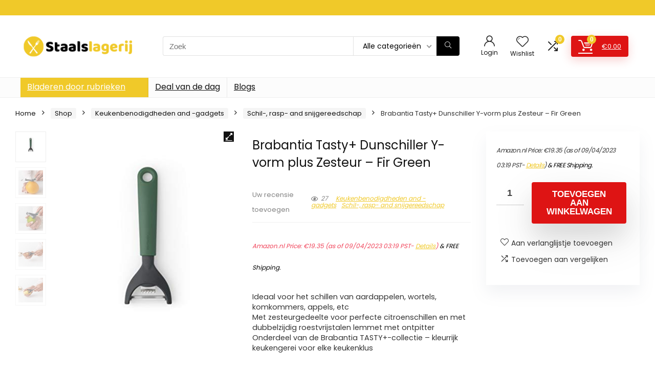

--- FILE ---
content_type: text/html; charset=UTF-8
request_url: https://www.staalslagerij.nl/shop/keukenbenodigdheden-and-gadgets/schil-rasp-and-snijgereedschap/brabantia-tasty-dunschiller-y-vorm-plus-zesteur-fir-green/
body_size: 32661
content:
<!DOCTYPE html>
<html lang="nl-NL">
<head>
<meta charset="UTF-8" />
<meta name="viewport" content="width=device-width, initial-scale=1.0" />
<!-- feeds & pingback -->
<link rel="profile" href="http://gmpg.org/xfn/11" />
<link rel="pingback" href="https://www.staalslagerij.nl/xmlrpc.php" />
<meta name='robots' content='index, follow, max-image-preview:large, max-snippet:-1, max-video-preview:-1' />
			<!-- start/ frontend header/ WooZone -->
					<style type="text/css">
				.WooZone-price-info {
					font-size: 0.6em;
				}
				.woocommerce div.product p.price, .woocommerce div.product span.price {
					line-height: initial !important;
				}
			</style>
					<!-- end/ frontend header/ WooZone -->
		
	<!-- This site is optimized with the Yoast SEO plugin v26.8 - https://yoast.com/product/yoast-seo-wordpress/ -->
	<title>Brabantia Tasty+ Dunschiller Y-vorm plus Zesteur - Fir Green - Staalslagerij</title>
	<link rel="canonical" href="https://www.staalslagerij.nl/shop/keukenbenodigdheden-and-gadgets/schil-rasp-and-snijgereedschap/brabantia-tasty-dunschiller-y-vorm-plus-zesteur-fir-green/" />
	<meta property="og:locale" content="nl_NL" />
	<meta property="og:type" content="article" />
	<meta property="og:title" content="Brabantia Tasty+ Dunschiller Y-vorm plus Zesteur - Fir Green - Staalslagerij" />
	<meta property="og:description" content="Ideaal voor het schillen van aardappelen, wortels, komkommers, appels, etc Met zesteurgedeelte voor perfecte citroenschillen en met dubbelzijdig roestvrijstalen lemmet met ontpitter Onderdeel van de Brabantia TASTY+-collectie - kleurrijk keukengerei voor elke keukenklus" />
	<meta property="og:url" content="https://www.staalslagerij.nl/shop/keukenbenodigdheden-and-gadgets/schil-rasp-and-snijgereedschap/brabantia-tasty-dunschiller-y-vorm-plus-zesteur-fir-green/" />
	<meta property="og:site_name" content="Staalslagerij" />
	<meta property="article:modified_time" content="2023-04-09T10:19:20+00:00" />
	<meta property="og:image" content="https://images-na.ssl-images-amazon.com/images/I/21HCf88rocL.jpg" />
	<meta property="og:image:width" content="344" />
	<meta property="og:image:height" content="500" />
	<meta property="og:image:type" content="image/jpeg" />
	<meta name="twitter:card" content="summary_large_image" />
	<script type="application/ld+json" class="yoast-schema-graph">{"@context":"https://schema.org","@graph":[{"@type":"WebPage","@id":"https://www.staalslagerij.nl/shop/keukenbenodigdheden-and-gadgets/schil-rasp-and-snijgereedschap/brabantia-tasty-dunschiller-y-vorm-plus-zesteur-fir-green/","url":"https://www.staalslagerij.nl/shop/keukenbenodigdheden-and-gadgets/schil-rasp-and-snijgereedschap/brabantia-tasty-dunschiller-y-vorm-plus-zesteur-fir-green/","name":"Brabantia Tasty+ Dunschiller Y-vorm plus Zesteur - Fir Green - Staalslagerij","isPartOf":{"@id":"https://www.staalslagerij.nl/#website"},"primaryImageOfPage":{"@id":"https://www.staalslagerij.nl/shop/keukenbenodigdheden-and-gadgets/schil-rasp-and-snijgereedschap/brabantia-tasty-dunschiller-y-vorm-plus-zesteur-fir-green/#primaryimage"},"image":{"@id":"https://www.staalslagerij.nl/shop/keukenbenodigdheden-and-gadgets/schil-rasp-and-snijgereedschap/brabantia-tasty-dunschiller-y-vorm-plus-zesteur-fir-green/#primaryimage"},"thumbnailUrl":"https://images-na.ssl-images-amazon.com/images/I/21HCf88rocL.jpg","datePublished":"2021-05-24T07:49:46+00:00","dateModified":"2023-04-09T10:19:20+00:00","breadcrumb":{"@id":"https://www.staalslagerij.nl/shop/keukenbenodigdheden-and-gadgets/schil-rasp-and-snijgereedschap/brabantia-tasty-dunschiller-y-vorm-plus-zesteur-fir-green/#breadcrumb"},"inLanguage":"nl-NL","potentialAction":[{"@type":"ReadAction","target":["https://www.staalslagerij.nl/shop/keukenbenodigdheden-and-gadgets/schil-rasp-and-snijgereedschap/brabantia-tasty-dunschiller-y-vorm-plus-zesteur-fir-green/"]}]},{"@type":"ImageObject","inLanguage":"nl-NL","@id":"https://www.staalslagerij.nl/shop/keukenbenodigdheden-and-gadgets/schil-rasp-and-snijgereedschap/brabantia-tasty-dunschiller-y-vorm-plus-zesteur-fir-green/#primaryimage","url":"https://images-na.ssl-images-amazon.com/images/I/21HCf88rocL.jpg","contentUrl":"https://images-na.ssl-images-amazon.com/images/I/21HCf88rocL.jpg","width":344,"height":500},{"@type":"BreadcrumbList","@id":"https://www.staalslagerij.nl/shop/keukenbenodigdheden-and-gadgets/schil-rasp-and-snijgereedschap/brabantia-tasty-dunschiller-y-vorm-plus-zesteur-fir-green/#breadcrumb","itemListElement":[{"@type":"ListItem","position":1,"name":"Home","item":"https://www.staalslagerij.nl/"},{"@type":"ListItem","position":2,"name":"Shop","item":"https://www.staalslagerij.nl/shop/"},{"@type":"ListItem","position":3,"name":"Brabantia Tasty+ Dunschiller Y-vorm plus Zesteur &#8211; Fir Green"}]},{"@type":"WebSite","@id":"https://www.staalslagerij.nl/#website","url":"https://www.staalslagerij.nl/","name":"Staalslagerij","description":"Koop best verkochte keukenkartikelen op basis van uw budget","potentialAction":[{"@type":"SearchAction","target":{"@type":"EntryPoint","urlTemplate":"https://www.staalslagerij.nl/?s={search_term_string}"},"query-input":{"@type":"PropertyValueSpecification","valueRequired":true,"valueName":"search_term_string"}}],"inLanguage":"nl-NL"}]}</script>
	<!-- / Yoast SEO plugin. -->


<link rel='dns-prefetch' href='//stats.wp.com' />
<link rel='dns-prefetch' href='//fonts.googleapis.com' />
<link rel="alternate" type="application/rss+xml" title="Staalslagerij &raquo; feed" href="https://www.staalslagerij.nl/feed/" />
<link rel="alternate" title="oEmbed (JSON)" type="application/json+oembed" href="https://www.staalslagerij.nl/wp-json/oembed/1.0/embed?url=https%3A%2F%2Fwww.staalslagerij.nl%2Fshop%2Fkeukenbenodigdheden-and-gadgets%2Fschil-rasp-and-snijgereedschap%2Fbrabantia-tasty-dunschiller-y-vorm-plus-zesteur-fir-green%2F" />
<link rel="alternate" title="oEmbed (XML)" type="text/xml+oembed" href="https://www.staalslagerij.nl/wp-json/oembed/1.0/embed?url=https%3A%2F%2Fwww.staalslagerij.nl%2Fshop%2Fkeukenbenodigdheden-and-gadgets%2Fschil-rasp-and-snijgereedschap%2Fbrabantia-tasty-dunschiller-y-vorm-plus-zesteur-fir-green%2F&#038;format=xml" />
<style id='wp-img-auto-sizes-contain-inline-css' type='text/css'>
img:is([sizes=auto i],[sizes^="auto," i]){contain-intrinsic-size:3000px 1500px}
/*# sourceURL=wp-img-auto-sizes-contain-inline-css */
</style>
<link rel='stylesheet' id='rhstyle-css' href='https://www.staalslagerij.nl/wp-content/themes/rehub-theme/style.css?ver=19.8.1' type='text/css' media='all' />
<link rel='stylesheet' id='rhslidingpanel-css' href='https://www.staalslagerij.nl/wp-content/themes/rehub-theme/css/slidingpanel.css?ver=1.0' type='text/css' media='all' />
<link rel='stylesheet' id='rhcompare-css' href='https://www.staalslagerij.nl/wp-content/themes/rehub-theme/css/dynamiccomparison.css?ver=1.3' type='text/css' media='all' />
<link rel='stylesheet' id='thickbox.css-css' href='https://www.staalslagerij.nl/wp-includes/js/thickbox/thickbox.css?ver=14.0.5' type='text/css' media='all' />
<style id='wp-emoji-styles-inline-css' type='text/css'>

	img.wp-smiley, img.emoji {
		display: inline !important;
		border: none !important;
		box-shadow: none !important;
		height: 1em !important;
		width: 1em !important;
		margin: 0 0.07em !important;
		vertical-align: -0.1em !important;
		background: none !important;
		padding: 0 !important;
	}
/*# sourceURL=wp-emoji-styles-inline-css */
</style>
<link rel='stylesheet' id='wp-block-library-css' href='https://www.staalslagerij.nl/wp-includes/css/dist/block-library/style.min.css?ver=6.9' type='text/css' media='all' />
<link rel='stylesheet' id='mediaelement-css' href='https://www.staalslagerij.nl/wp-includes/js/mediaelement/mediaelementplayer-legacy.min.css?ver=4.2.17' type='text/css' media='all' />
<link rel='stylesheet' id='wp-mediaelement-css' href='https://www.staalslagerij.nl/wp-includes/js/mediaelement/wp-mediaelement.min.css?ver=6.9' type='text/css' media='all' />
<style id='jetpack-sharing-buttons-style-inline-css' type='text/css'>
.jetpack-sharing-buttons__services-list{display:flex;flex-direction:row;flex-wrap:wrap;gap:0;list-style-type:none;margin:5px;padding:0}.jetpack-sharing-buttons__services-list.has-small-icon-size{font-size:12px}.jetpack-sharing-buttons__services-list.has-normal-icon-size{font-size:16px}.jetpack-sharing-buttons__services-list.has-large-icon-size{font-size:24px}.jetpack-sharing-buttons__services-list.has-huge-icon-size{font-size:36px}@media print{.jetpack-sharing-buttons__services-list{display:none!important}}.editor-styles-wrapper .wp-block-jetpack-sharing-buttons{gap:0;padding-inline-start:0}ul.jetpack-sharing-buttons__services-list.has-background{padding:1.25em 2.375em}
/*# sourceURL=https://www.staalslagerij.nl/wp-content/plugins/jetpack/_inc/blocks/sharing-buttons/view.css */
</style>
<style id='global-styles-inline-css' type='text/css'>
:root{--wp--preset--aspect-ratio--square: 1;--wp--preset--aspect-ratio--4-3: 4/3;--wp--preset--aspect-ratio--3-4: 3/4;--wp--preset--aspect-ratio--3-2: 3/2;--wp--preset--aspect-ratio--2-3: 2/3;--wp--preset--aspect-ratio--16-9: 16/9;--wp--preset--aspect-ratio--9-16: 9/16;--wp--preset--color--black: #000000;--wp--preset--color--cyan-bluish-gray: #abb8c3;--wp--preset--color--white: #ffffff;--wp--preset--color--pale-pink: #f78da7;--wp--preset--color--vivid-red: #cf2e2e;--wp--preset--color--luminous-vivid-orange: #ff6900;--wp--preset--color--luminous-vivid-amber: #fcb900;--wp--preset--color--light-green-cyan: #7bdcb5;--wp--preset--color--vivid-green-cyan: #00d084;--wp--preset--color--pale-cyan-blue: #8ed1fc;--wp--preset--color--vivid-cyan-blue: #0693e3;--wp--preset--color--vivid-purple: #9b51e0;--wp--preset--color--main: var(--rehub-main-color);--wp--preset--color--secondary: var(--rehub-sec-color);--wp--preset--color--buttonmain: var(--rehub-main-btn-bg);--wp--preset--color--cyan-grey: #abb8c3;--wp--preset--color--orange-light: #fcb900;--wp--preset--color--red: #cf2e2e;--wp--preset--color--red-bright: #f04057;--wp--preset--color--vivid-green: #00d084;--wp--preset--color--orange: #ff6900;--wp--preset--color--blue: #0693e3;--wp--preset--gradient--vivid-cyan-blue-to-vivid-purple: linear-gradient(135deg,rgb(6,147,227) 0%,rgb(155,81,224) 100%);--wp--preset--gradient--light-green-cyan-to-vivid-green-cyan: linear-gradient(135deg,rgb(122,220,180) 0%,rgb(0,208,130) 100%);--wp--preset--gradient--luminous-vivid-amber-to-luminous-vivid-orange: linear-gradient(135deg,rgb(252,185,0) 0%,rgb(255,105,0) 100%);--wp--preset--gradient--luminous-vivid-orange-to-vivid-red: linear-gradient(135deg,rgb(255,105,0) 0%,rgb(207,46,46) 100%);--wp--preset--gradient--very-light-gray-to-cyan-bluish-gray: linear-gradient(135deg,rgb(238,238,238) 0%,rgb(169,184,195) 100%);--wp--preset--gradient--cool-to-warm-spectrum: linear-gradient(135deg,rgb(74,234,220) 0%,rgb(151,120,209) 20%,rgb(207,42,186) 40%,rgb(238,44,130) 60%,rgb(251,105,98) 80%,rgb(254,248,76) 100%);--wp--preset--gradient--blush-light-purple: linear-gradient(135deg,rgb(255,206,236) 0%,rgb(152,150,240) 100%);--wp--preset--gradient--blush-bordeaux: linear-gradient(135deg,rgb(254,205,165) 0%,rgb(254,45,45) 50%,rgb(107,0,62) 100%);--wp--preset--gradient--luminous-dusk: linear-gradient(135deg,rgb(255,203,112) 0%,rgb(199,81,192) 50%,rgb(65,88,208) 100%);--wp--preset--gradient--pale-ocean: linear-gradient(135deg,rgb(255,245,203) 0%,rgb(182,227,212) 50%,rgb(51,167,181) 100%);--wp--preset--gradient--electric-grass: linear-gradient(135deg,rgb(202,248,128) 0%,rgb(113,206,126) 100%);--wp--preset--gradient--midnight: linear-gradient(135deg,rgb(2,3,129) 0%,rgb(40,116,252) 100%);--wp--preset--font-size--small: 13px;--wp--preset--font-size--medium: 20px;--wp--preset--font-size--large: 36px;--wp--preset--font-size--x-large: 42px;--wp--preset--font-family--system-font: -apple-system,BlinkMacSystemFont,"Segoe UI",Roboto,Oxygen-Sans,Ubuntu,Cantarell,"Helvetica Neue",sans-serif;--wp--preset--font-family--rh-nav-font: var(--rehub-nav-font,-apple-system,BlinkMacSystemFont,"Segoe UI",Roboto,Oxygen-Sans,Ubuntu,Cantarell,"Helvetica Neue",sans-serif);--wp--preset--font-family--rh-head-font: var(--rehub-head-font,-apple-system,BlinkMacSystemFont,"Segoe UI",Roboto,Oxygen-Sans,Ubuntu,Cantarell,"Helvetica Neue",sans-serif);--wp--preset--font-family--rh-btn-font: var(--rehub-btn-font,-apple-system,BlinkMacSystemFont,"Segoe UI",Roboto,Oxygen-Sans,Ubuntu,Cantarell,"Helvetica Neue",sans-serif);--wp--preset--font-family--rh-body-font: var(--rehub-body-font,-apple-system,BlinkMacSystemFont,"Segoe UI",Roboto,Oxygen-Sans,Ubuntu,Cantarell,"Helvetica Neue",sans-serif);--wp--preset--spacing--20: 0.44rem;--wp--preset--spacing--30: 0.67rem;--wp--preset--spacing--40: 1rem;--wp--preset--spacing--50: 1.5rem;--wp--preset--spacing--60: 2.25rem;--wp--preset--spacing--70: 3.38rem;--wp--preset--spacing--80: 5.06rem;--wp--preset--shadow--natural: 6px 6px 9px rgba(0, 0, 0, 0.2);--wp--preset--shadow--deep: 12px 12px 50px rgba(0, 0, 0, 0.4);--wp--preset--shadow--sharp: 6px 6px 0px rgba(0, 0, 0, 0.2);--wp--preset--shadow--outlined: 6px 6px 0px -3px rgb(255, 255, 255), 6px 6px rgb(0, 0, 0);--wp--preset--shadow--crisp: 6px 6px 0px rgb(0, 0, 0);}:root { --wp--style--global--content-size: 760px;--wp--style--global--wide-size: 900px; }:where(body) { margin: 0; }.wp-site-blocks > .alignleft { float: left; margin-right: 2em; }.wp-site-blocks > .alignright { float: right; margin-left: 2em; }.wp-site-blocks > .aligncenter { justify-content: center; margin-left: auto; margin-right: auto; }:where(.is-layout-flex){gap: 0.5em;}:where(.is-layout-grid){gap: 0.5em;}.is-layout-flow > .alignleft{float: left;margin-inline-start: 0;margin-inline-end: 2em;}.is-layout-flow > .alignright{float: right;margin-inline-start: 2em;margin-inline-end: 0;}.is-layout-flow > .aligncenter{margin-left: auto !important;margin-right: auto !important;}.is-layout-constrained > .alignleft{float: left;margin-inline-start: 0;margin-inline-end: 2em;}.is-layout-constrained > .alignright{float: right;margin-inline-start: 2em;margin-inline-end: 0;}.is-layout-constrained > .aligncenter{margin-left: auto !important;margin-right: auto !important;}.is-layout-constrained > :where(:not(.alignleft):not(.alignright):not(.alignfull)){max-width: var(--wp--style--global--content-size);margin-left: auto !important;margin-right: auto !important;}.is-layout-constrained > .alignwide{max-width: var(--wp--style--global--wide-size);}body .is-layout-flex{display: flex;}.is-layout-flex{flex-wrap: wrap;align-items: center;}.is-layout-flex > :is(*, div){margin: 0;}body .is-layout-grid{display: grid;}.is-layout-grid > :is(*, div){margin: 0;}body{padding-top: 0px;padding-right: 0px;padding-bottom: 0px;padding-left: 0px;}a:where(:not(.wp-element-button)){text-decoration: none;}h1{font-size: 29px;line-height: 34px;margin-top: 10px;margin-bottom: 31px;}h2{font-size: 25px;line-height: 31px;margin-top: 10px;margin-bottom: 31px;}h3{font-size: 20px;line-height: 28px;margin-top: 10px;margin-bottom: 25px;}h4{font-size: 18px;line-height: 24px;margin-top: 10px;margin-bottom: 18px;}h5{font-size: 16px;line-height: 20px;margin-top: 10px;margin-bottom: 15px;}h6{font-size: 14px;line-height: 20px;margin-top: 0px;margin-bottom: 10px;}:root :where(.wp-element-button, .wp-block-button__link){background-color: #32373c;border-width: 0;color: #fff;font-family: inherit;font-size: inherit;font-style: inherit;font-weight: inherit;letter-spacing: inherit;line-height: inherit;padding-top: calc(0.667em + 2px);padding-right: calc(1.333em + 2px);padding-bottom: calc(0.667em + 2px);padding-left: calc(1.333em + 2px);text-decoration: none;text-transform: inherit;}.has-black-color{color: var(--wp--preset--color--black) !important;}.has-cyan-bluish-gray-color{color: var(--wp--preset--color--cyan-bluish-gray) !important;}.has-white-color{color: var(--wp--preset--color--white) !important;}.has-pale-pink-color{color: var(--wp--preset--color--pale-pink) !important;}.has-vivid-red-color{color: var(--wp--preset--color--vivid-red) !important;}.has-luminous-vivid-orange-color{color: var(--wp--preset--color--luminous-vivid-orange) !important;}.has-luminous-vivid-amber-color{color: var(--wp--preset--color--luminous-vivid-amber) !important;}.has-light-green-cyan-color{color: var(--wp--preset--color--light-green-cyan) !important;}.has-vivid-green-cyan-color{color: var(--wp--preset--color--vivid-green-cyan) !important;}.has-pale-cyan-blue-color{color: var(--wp--preset--color--pale-cyan-blue) !important;}.has-vivid-cyan-blue-color{color: var(--wp--preset--color--vivid-cyan-blue) !important;}.has-vivid-purple-color{color: var(--wp--preset--color--vivid-purple) !important;}.has-main-color{color: var(--wp--preset--color--main) !important;}.has-secondary-color{color: var(--wp--preset--color--secondary) !important;}.has-buttonmain-color{color: var(--wp--preset--color--buttonmain) !important;}.has-cyan-grey-color{color: var(--wp--preset--color--cyan-grey) !important;}.has-orange-light-color{color: var(--wp--preset--color--orange-light) !important;}.has-red-color{color: var(--wp--preset--color--red) !important;}.has-red-bright-color{color: var(--wp--preset--color--red-bright) !important;}.has-vivid-green-color{color: var(--wp--preset--color--vivid-green) !important;}.has-orange-color{color: var(--wp--preset--color--orange) !important;}.has-blue-color{color: var(--wp--preset--color--blue) !important;}.has-black-background-color{background-color: var(--wp--preset--color--black) !important;}.has-cyan-bluish-gray-background-color{background-color: var(--wp--preset--color--cyan-bluish-gray) !important;}.has-white-background-color{background-color: var(--wp--preset--color--white) !important;}.has-pale-pink-background-color{background-color: var(--wp--preset--color--pale-pink) !important;}.has-vivid-red-background-color{background-color: var(--wp--preset--color--vivid-red) !important;}.has-luminous-vivid-orange-background-color{background-color: var(--wp--preset--color--luminous-vivid-orange) !important;}.has-luminous-vivid-amber-background-color{background-color: var(--wp--preset--color--luminous-vivid-amber) !important;}.has-light-green-cyan-background-color{background-color: var(--wp--preset--color--light-green-cyan) !important;}.has-vivid-green-cyan-background-color{background-color: var(--wp--preset--color--vivid-green-cyan) !important;}.has-pale-cyan-blue-background-color{background-color: var(--wp--preset--color--pale-cyan-blue) !important;}.has-vivid-cyan-blue-background-color{background-color: var(--wp--preset--color--vivid-cyan-blue) !important;}.has-vivid-purple-background-color{background-color: var(--wp--preset--color--vivid-purple) !important;}.has-main-background-color{background-color: var(--wp--preset--color--main) !important;}.has-secondary-background-color{background-color: var(--wp--preset--color--secondary) !important;}.has-buttonmain-background-color{background-color: var(--wp--preset--color--buttonmain) !important;}.has-cyan-grey-background-color{background-color: var(--wp--preset--color--cyan-grey) !important;}.has-orange-light-background-color{background-color: var(--wp--preset--color--orange-light) !important;}.has-red-background-color{background-color: var(--wp--preset--color--red) !important;}.has-red-bright-background-color{background-color: var(--wp--preset--color--red-bright) !important;}.has-vivid-green-background-color{background-color: var(--wp--preset--color--vivid-green) !important;}.has-orange-background-color{background-color: var(--wp--preset--color--orange) !important;}.has-blue-background-color{background-color: var(--wp--preset--color--blue) !important;}.has-black-border-color{border-color: var(--wp--preset--color--black) !important;}.has-cyan-bluish-gray-border-color{border-color: var(--wp--preset--color--cyan-bluish-gray) !important;}.has-white-border-color{border-color: var(--wp--preset--color--white) !important;}.has-pale-pink-border-color{border-color: var(--wp--preset--color--pale-pink) !important;}.has-vivid-red-border-color{border-color: var(--wp--preset--color--vivid-red) !important;}.has-luminous-vivid-orange-border-color{border-color: var(--wp--preset--color--luminous-vivid-orange) !important;}.has-luminous-vivid-amber-border-color{border-color: var(--wp--preset--color--luminous-vivid-amber) !important;}.has-light-green-cyan-border-color{border-color: var(--wp--preset--color--light-green-cyan) !important;}.has-vivid-green-cyan-border-color{border-color: var(--wp--preset--color--vivid-green-cyan) !important;}.has-pale-cyan-blue-border-color{border-color: var(--wp--preset--color--pale-cyan-blue) !important;}.has-vivid-cyan-blue-border-color{border-color: var(--wp--preset--color--vivid-cyan-blue) !important;}.has-vivid-purple-border-color{border-color: var(--wp--preset--color--vivid-purple) !important;}.has-main-border-color{border-color: var(--wp--preset--color--main) !important;}.has-secondary-border-color{border-color: var(--wp--preset--color--secondary) !important;}.has-buttonmain-border-color{border-color: var(--wp--preset--color--buttonmain) !important;}.has-cyan-grey-border-color{border-color: var(--wp--preset--color--cyan-grey) !important;}.has-orange-light-border-color{border-color: var(--wp--preset--color--orange-light) !important;}.has-red-border-color{border-color: var(--wp--preset--color--red) !important;}.has-red-bright-border-color{border-color: var(--wp--preset--color--red-bright) !important;}.has-vivid-green-border-color{border-color: var(--wp--preset--color--vivid-green) !important;}.has-orange-border-color{border-color: var(--wp--preset--color--orange) !important;}.has-blue-border-color{border-color: var(--wp--preset--color--blue) !important;}.has-vivid-cyan-blue-to-vivid-purple-gradient-background{background: var(--wp--preset--gradient--vivid-cyan-blue-to-vivid-purple) !important;}.has-light-green-cyan-to-vivid-green-cyan-gradient-background{background: var(--wp--preset--gradient--light-green-cyan-to-vivid-green-cyan) !important;}.has-luminous-vivid-amber-to-luminous-vivid-orange-gradient-background{background: var(--wp--preset--gradient--luminous-vivid-amber-to-luminous-vivid-orange) !important;}.has-luminous-vivid-orange-to-vivid-red-gradient-background{background: var(--wp--preset--gradient--luminous-vivid-orange-to-vivid-red) !important;}.has-very-light-gray-to-cyan-bluish-gray-gradient-background{background: var(--wp--preset--gradient--very-light-gray-to-cyan-bluish-gray) !important;}.has-cool-to-warm-spectrum-gradient-background{background: var(--wp--preset--gradient--cool-to-warm-spectrum) !important;}.has-blush-light-purple-gradient-background{background: var(--wp--preset--gradient--blush-light-purple) !important;}.has-blush-bordeaux-gradient-background{background: var(--wp--preset--gradient--blush-bordeaux) !important;}.has-luminous-dusk-gradient-background{background: var(--wp--preset--gradient--luminous-dusk) !important;}.has-pale-ocean-gradient-background{background: var(--wp--preset--gradient--pale-ocean) !important;}.has-electric-grass-gradient-background{background: var(--wp--preset--gradient--electric-grass) !important;}.has-midnight-gradient-background{background: var(--wp--preset--gradient--midnight) !important;}.has-small-font-size{font-size: var(--wp--preset--font-size--small) !important;}.has-medium-font-size{font-size: var(--wp--preset--font-size--medium) !important;}.has-large-font-size{font-size: var(--wp--preset--font-size--large) !important;}.has-x-large-font-size{font-size: var(--wp--preset--font-size--x-large) !important;}.has-system-font-font-family{font-family: var(--wp--preset--font-family--system-font) !important;}.has-rh-nav-font-font-family{font-family: var(--wp--preset--font-family--rh-nav-font) !important;}.has-rh-head-font-font-family{font-family: var(--wp--preset--font-family--rh-head-font) !important;}.has-rh-btn-font-font-family{font-family: var(--wp--preset--font-family--rh-btn-font) !important;}.has-rh-body-font-font-family{font-family: var(--wp--preset--font-family--rh-body-font) !important;}
:where(.wp-block-post-template.is-layout-flex){gap: 1.25em;}:where(.wp-block-post-template.is-layout-grid){gap: 1.25em;}
:where(.wp-block-term-template.is-layout-flex){gap: 1.25em;}:where(.wp-block-term-template.is-layout-grid){gap: 1.25em;}
:where(.wp-block-columns.is-layout-flex){gap: 2em;}:where(.wp-block-columns.is-layout-grid){gap: 2em;}
:root :where(.wp-block-pullquote){font-size: 1.5em;line-height: 1.6;}
:root :where(.wp-block-post-title){margin-top: 4px;margin-right: 0;margin-bottom: 15px;margin-left: 0;}
:root :where(.wp-block-image){margin-top: 0px;margin-bottom: 31px;}
:root :where(.wp-block-media-text){margin-top: 0px;margin-bottom: 31px;}
:root :where(.wp-block-post-content){font-size: 16px;line-height: 28px;}
/*# sourceURL=global-styles-inline-css */
</style>
<link rel='stylesheet' id='Poppins-css' href='//fonts.googleapis.com/css?family=Poppins%3Anormal%2C700&#038;subset=latin&#038;ver=6.9' type='text/css' media='all' />
<link rel='stylesheet' id='photoswipe-css' href='https://www.staalslagerij.nl/wp-content/plugins/woocommerce/assets/css/photoswipe/photoswipe.min.css?ver=10.4.3' type='text/css' media='all' />
<link rel='stylesheet' id='photoswipe-default-skin-css' href='https://www.staalslagerij.nl/wp-content/plugins/woocommerce/assets/css/photoswipe/default-skin/default-skin.min.css?ver=10.4.3' type='text/css' media='all' />
<style id='woocommerce-inline-inline-css' type='text/css'>
.woocommerce form .form-row .required { visibility: visible; }
/*# sourceURL=woocommerce-inline-inline-css */
</style>
<link rel='stylesheet' id='WooZone-frontend-style-css' href='https://www.staalslagerij.nl/wp-content/plugins/woozone/lib/frontend/css/frontend.css?ver=14.0.5' type='text/css' media='all' />
<link rel='stylesheet' id='WooZoneProducts-css' href='https://www.staalslagerij.nl/wp-content/plugins/woozone/modules/product_in_post/style.css?ver=14.0.5' type='text/css' media='all' />
<link rel='stylesheet' id='rehubicons-css' href='https://www.staalslagerij.nl/wp-content/themes/rehub-theme/iconstyle.css?ver=19.8.1' type='text/css' media='all' />
<link rel='stylesheet' id='rhelementor-css' href='https://www.staalslagerij.nl/wp-content/themes/rehub-theme/css/elementor.css?ver=1.0' type='text/css' media='all' />
<link rel='stylesheet' id='rehub-woocommerce-css' href='https://www.staalslagerij.nl/wp-content/themes/rehub-theme/css/woocommerce.css?ver=19.8.1' type='text/css' media='all' />
<link rel='stylesheet' id='rhquantity-css' href='https://www.staalslagerij.nl/wp-content/themes/rehub-theme/css/quantity.css?ver=1.5' type='text/css' media='all' />
<link rel='stylesheet' id='rhwoosingle-css' href='https://www.staalslagerij.nl/wp-content/themes/rehub-theme/css/woosingle.css?ver=19.8.1' type='text/css' media='all' />
<script type="text/javascript" src="https://www.staalslagerij.nl/wp-includes/js/jquery/jquery.min.js?ver=3.7.1" id="jquery-core-js"></script>
<script type="text/javascript" src="https://www.staalslagerij.nl/wp-includes/js/jquery/jquery-migrate.min.js?ver=3.4.1" id="jquery-migrate-js"></script>
<script type="text/javascript" id="rehub-postview-js-extra">
/* <![CDATA[ */
var postviewvar = {"rhpost_ajax_url":"https://www.staalslagerij.nl/wp-content/plugins/rehub-framework/includes/rehub_ajax.php","post_id":"3088"};
//# sourceURL=rehub-postview-js-extra
/* ]]> */
</script>
<script type="text/javascript" src="https://www.staalslagerij.nl/wp-content/plugins/rehub-framework/assets/js/postviews.js?ver=6.9" id="rehub-postview-js"></script>
<script type="text/javascript" src="https://www.staalslagerij.nl/wp-content/plugins/woocommerce/assets/js/jquery-blockui/jquery.blockUI.min.js?ver=2.7.0-wc.10.4.3" id="wc-jquery-blockui-js" defer="defer" data-wp-strategy="defer"></script>
<script type="text/javascript" id="wc-add-to-cart-js-extra">
/* <![CDATA[ */
var wc_add_to_cart_params = {"ajax_url":"/wp-admin/admin-ajax.php","wc_ajax_url":"/?wc-ajax=%%endpoint%%","i18n_view_cart":"Bekijk winkelwagen","cart_url":"https://www.staalslagerij.nl/cart/","is_cart":"","cart_redirect_after_add":"no","i18n_added_to_cart":"Has been added to cart."};
//# sourceURL=wc-add-to-cart-js-extra
/* ]]> */
</script>
<script type="text/javascript" src="https://www.staalslagerij.nl/wp-content/plugins/woocommerce/assets/js/frontend/add-to-cart.min.js?ver=10.4.3" id="wc-add-to-cart-js" defer="defer" data-wp-strategy="defer"></script>
<script type="text/javascript" src="https://www.staalslagerij.nl/wp-content/plugins/woocommerce/assets/js/zoom/jquery.zoom.min.js?ver=1.7.21-wc.10.4.3" id="wc-zoom-js" defer="defer" data-wp-strategy="defer"></script>
<script type="text/javascript" src="https://www.staalslagerij.nl/wp-content/plugins/woocommerce/assets/js/flexslider/jquery.flexslider.min.js?ver=2.7.2-wc.10.4.3" id="wc-flexslider-js" defer="defer" data-wp-strategy="defer"></script>
<script type="text/javascript" src="https://www.staalslagerij.nl/wp-content/plugins/woocommerce/assets/js/photoswipe/photoswipe.min.js?ver=4.1.1-wc.10.4.3" id="wc-photoswipe-js" defer="defer" data-wp-strategy="defer"></script>
<script type="text/javascript" src="https://www.staalslagerij.nl/wp-content/plugins/woocommerce/assets/js/photoswipe/photoswipe-ui-default.min.js?ver=4.1.1-wc.10.4.3" id="wc-photoswipe-ui-default-js" defer="defer" data-wp-strategy="defer"></script>
<script type="text/javascript" id="wc-single-product-js-extra">
/* <![CDATA[ */
var wc_single_product_params = {"i18n_required_rating_text":"Selecteer een waardering","i18n_rating_options":["1 of 5 stars","2 of 5 stars","3 of 5 stars","4 of 5 stars","5 of 5 stars"],"i18n_product_gallery_trigger_text":"View full-screen image gallery","review_rating_required":"yes","flexslider":{"rtl":false,"animation":"slide","smoothHeight":true,"directionNav":false,"controlNav":"thumbnails","slideshow":false,"animationSpeed":500,"animationLoop":false,"allowOneSlide":false},"zoom_enabled":"1","zoom_options":[],"photoswipe_enabled":"1","photoswipe_options":{"shareEl":false,"closeOnScroll":false,"history":false,"hideAnimationDuration":0,"showAnimationDuration":0},"flexslider_enabled":"1"};
//# sourceURL=wc-single-product-js-extra
/* ]]> */
</script>
<script type="text/javascript" src="https://www.staalslagerij.nl/wp-content/plugins/woocommerce/assets/js/frontend/single-product.min.js?ver=10.4.3" id="wc-single-product-js" defer="defer" data-wp-strategy="defer"></script>
<script type="text/javascript" src="https://www.staalslagerij.nl/wp-content/plugins/woocommerce/assets/js/js-cookie/js.cookie.min.js?ver=2.1.4-wc.10.4.3" id="wc-js-cookie-js" defer="defer" data-wp-strategy="defer"></script>
<script type="text/javascript" id="woocommerce-js-extra">
/* <![CDATA[ */
var woocommerce_params = {"ajax_url":"/wp-admin/admin-ajax.php","wc_ajax_url":"/?wc-ajax=%%endpoint%%","i18n_password_show":"Show password","i18n_password_hide":"Hide password"};
//# sourceURL=woocommerce-js-extra
/* ]]> */
</script>
<script type="text/javascript" src="https://www.staalslagerij.nl/wp-content/plugins/woocommerce/assets/js/frontend/woocommerce.min.js?ver=10.4.3" id="woocommerce-js" defer="defer" data-wp-strategy="defer"></script>
<script type="text/javascript" id="WooZone-frontend-script-js-extra">
/* <![CDATA[ */
var woozone_vars = {"ajax_url":"https://www.staalslagerij.nl/wp-admin/admin-ajax.php","checkout_url":"https://www.staalslagerij.nl/checkout/","lang":{"loading":"Loading...","closing":"Closing...","saving":"Saving...","updating":"Updating...","amzcart_checkout":"checkout done","amzcart_cancel":"canceled","amzcart_checkout_msg":"all good","amzcart_cancel_msg":"You must check or cancel all amazon shops!","available_yes":"available","available_no":"not available","load_cross_sell_box":"Frequently Bought Together Loading..."}};
//# sourceURL=WooZone-frontend-script-js-extra
/* ]]> */
</script>
<script type="text/javascript" src="https://www.staalslagerij.nl/wp-content/plugins/woozone/lib/frontend/js/frontend.js?ver=14.0.5" id="WooZone-frontend-script-js"></script>
<script type="text/javascript" id="wc-cart-fragments-js-extra">
/* <![CDATA[ */
var wc_cart_fragments_params = {"ajax_url":"/wp-admin/admin-ajax.php","wc_ajax_url":"/?wc-ajax=%%endpoint%%","cart_hash_key":"wc_cart_hash_d620885e0e9b2ea474fbebb59b6b229c","fragment_name":"wc_fragments_d620885e0e9b2ea474fbebb59b6b229c","request_timeout":"5000"};
//# sourceURL=wc-cart-fragments-js-extra
/* ]]> */
</script>
<script type="text/javascript" src="https://www.staalslagerij.nl/wp-content/plugins/woocommerce/assets/js/frontend/cart-fragments.min.js?ver=10.4.3" id="wc-cart-fragments-js" defer="defer" data-wp-strategy="defer"></script>
<link rel="https://api.w.org/" href="https://www.staalslagerij.nl/wp-json/" /><link rel="alternate" title="JSON" type="application/json" href="https://www.staalslagerij.nl/wp-json/wp/v2/product/3088" /><link rel="EditURI" type="application/rsd+xml" title="RSD" href="https://www.staalslagerij.nl/xmlrpc.php?rsd" />
<meta name="generator" content="WordPress 6.9" />
<meta name="generator" content="WooCommerce 10.4.3" />
<link rel='shortlink' href='https://www.staalslagerij.nl/?p=3088' />
	<style>img#wpstats{display:none}</style>
		<link rel="preload" href="https://www.staalslagerij.nl/wp-content/themes/rehub-theme/fonts/rhicons.woff2?3oibrk" as="font" type="font/woff2" crossorigin="crossorigin"><style type="text/css"> @media (min-width:1025px){header .logo-section{padding:30px 0;}}nav.top_menu > ul > li > a{font-weight:normal;}.dl-menuwrapper li a,nav.top_menu > ul > li > a,#re_menu_near_logo li,#re_menu_near_logo li{font-family:"Poppins",trebuchet ms !important;font-weight:normal;font-style:normal;}:root{--rehub-nav-font:Poppins;}.rehub_feat_block div.offer_title,.rh_wrapper_video_playlist .rh_video_title_and_time .rh_video_title,.main_slider .flex-overlay h2,.related_articles ul li > a,h1,h2,h3,h4,h5,h6,.widget .title,.title h1,.title h5,.related_articles .related_title,#comments .title_comments,.commentlist .comment-author .fn,.commentlist .comment-author .fn a,.rate_bar_wrap .review-top .review-text span.review-header,.wpsm-numbox.wpsm-style6 span.num,.wpsm-numbox.wpsm-style5 span.num,.rehub-main-font,.logo .textlogo,.wp-block-quote.is-style-large,.comment-respond h3,.related_articles .related_title,.re_title_inmodal{font-family:"Poppins",trebuchet ms;font-style:normal;}.main_slider .flex-overlay h2,h1,h2,h3,h4,h5,h6,.title h1,.title h5,.comment-respond h3{font-weight:700;}:root{--rehub-head-font:Poppins;}.sidebar,.rehub-body-font,body{font-family:"Poppins",arial !important;font-weight:normal;font-style:normal;}:root{--rehub-body-font:Poppins;}.header_top_wrap{background:none repeat scroll 0 0 #f0c929!important;}.header-top,.header_top_wrap{border:none !important}.header_top_wrap .user-ava-intop:after,.header-top .top-nav > ul > li > a,.header-top a.cart-contents,.header_top_wrap .icon-search-onclick:before,.header-top .top-social,.header-top .top-social a{color:#f4f4f4 !important;}.header-top .top-nav li{border:none !important;}.left-sidebar-archive .main-side{float:right;}.left-sidebar-archive .sidebar{float:left} .widget .title:after{border-bottom:2px solid #f0c929;}.rehub-main-color-border,nav.top_menu > ul > li.vertical-menu.border-main-color .sub-menu,.rh-main-bg-hover:hover,.wp-block-quote,ul.def_btn_link_tabs li.active a,.wp-block-pullquote{border-color:#f0c929;}.wpsm_promobox.rehub_promobox{border-left-color:#f0c929!important;}.color_link{color:#f0c929 !important;}.featured_slider:hover .score,article.post .wpsm_toplist_heading:before{border-color:#f0c929;}.btn_more:hover,.tw-pagination .current{border:1px solid #f0c929;color:#fff}.rehub_woo_review .rehub_woo_tabs_menu li.current{border-top:3px solid #f0c929;}.gallery-pics .gp-overlay{box-shadow:0 0 0 4px #f0c929 inset;}.post .rehub_woo_tabs_menu li.current,.woocommerce div.product .woocommerce-tabs ul.tabs li.active{border-top:2px solid #f0c929;}.rething_item a.cat{border-bottom-color:#f0c929}nav.top_menu ul li ul.sub-menu{border-bottom:2px solid #f0c929;}.widget.deal_daywoo,.elementor-widget-wpsm_woofeatured .deal_daywoo{border:3px solid #f0c929;padding:20px;background:#fff;}.deal_daywoo .wpsm-bar-bar{background-color:#f0c929 !important} #buddypress div.item-list-tabs ul li.selected a span,#buddypress div.item-list-tabs ul li.current a span,#buddypress div.item-list-tabs ul li a span,.user-profile-div .user-menu-tab > li.active > a,.user-profile-div .user-menu-tab > li.active > a:focus,.user-profile-div .user-menu-tab > li.active > a:hover,.news_in_thumb:hover a.rh-label-string,.news_out_thumb:hover a.rh-label-string,.col-feat-grid:hover a.rh-label-string,.carousel-style-deal .re_carousel .controls,.re_carousel .controls:hover,.openedprevnext .postNavigation .postnavprev,.postNavigation .postnavprev:hover,.top_chart_pagination a.selected,.flex-control-paging li a.flex-active,.flex-control-paging li a:hover,.btn_more:hover,body .tabs-menu li:hover,body .tabs-menu li.current,.featured_slider:hover .score,#bbp_user_edit_submit,.bbp-topic-pagination a,.bbp-topic-pagination a,.custom-checkbox label.checked:after,.slider_post .caption,ul.postpagination li.active a,ul.postpagination li:hover a,ul.postpagination li a:focus,.top_theme h5 strong,.re_carousel .text:after,#topcontrol:hover,.main_slider .flex-overlay:hover a.read-more,.rehub_chimp #mc_embed_signup input#mc-embedded-subscribe,#rank_1.rank_count,#toplistmenu > ul li:before,.rehub_chimp:before,.wpsm-members > strong:first-child,.r_catbox_btn,.wpcf7 .wpcf7-submit,.wpsm_pretty_hover li:hover,.wpsm_pretty_hover li.current,.rehub-main-color-bg,.togglegreedybtn:after,.rh-bg-hover-color:hover a.rh-label-string,.rh-main-bg-hover:hover,.rh_wrapper_video_playlist .rh_video_currently_playing,.rh_wrapper_video_playlist .rh_video_currently_playing.rh_click_video:hover,.rtmedia-list-item .rtmedia-album-media-count,.tw-pagination .current,.dokan-dashboard .dokan-dash-sidebar ul.dokan-dashboard-menu li.active,.dokan-dashboard .dokan-dash-sidebar ul.dokan-dashboard-menu li:hover,.dokan-dashboard .dokan-dash-sidebar ul.dokan-dashboard-menu li.dokan-common-links a:hover,#ywqa-submit-question,.woocommerce .widget_price_filter .ui-slider .ui-slider-range,.rh-hov-bor-line > a:after,nav.top_menu > ul:not(.off-canvas) > li > a:after,.rh-border-line:after,.wpsm-table.wpsm-table-main-color table tr th,.rh-hov-bg-main-slide:before,.rh-hov-bg-main-slidecol .col_item:before,.mvx-tablink.active::before{background:#f0c929;}@media (max-width:767px){.postNavigation .postnavprev{background:#f0c929;}}.rh-main-bg-hover:hover,.rh-main-bg-hover:hover .whitehovered,.user-profile-div .user-menu-tab > li.active > a{color:#fff !important} a,.carousel-style-deal .deal-item .priced_block .price_count ins,nav.top_menu ul li.menu-item-has-children ul li.menu-item-has-children > a:before,.flexslider .fa-pulse,.footer-bottom .widget .f_menu li a:hover,.comment_form h3 a,.bbp-body li.bbp-forum-info > a:hover,.bbp-body li.bbp-topic-title > a:hover,#subscription-toggle a:before,#favorite-toggle a:before,.aff_offer_links .aff_name a,.rh-deal-price,.commentlist .comment-content small a,.related_articles .title_cat_related a,article em.emph,.campare_table table.one td strong.red,.sidebar .tabs-item .detail p a,.footer-bottom .widget .title span,footer p a,.welcome-frase strong,article.post .wpsm_toplist_heading:before,.post a.color_link,.categoriesbox:hover h3 a:after,.bbp-body li.bbp-forum-info > a,.bbp-body li.bbp-topic-title > a,.widget .title i,.woocommerce-MyAccount-navigation ul li.is-active a,.category-vendormenu li.current a,.deal_daywoo .title,.rehub-main-color,.wpsm_pretty_colored ul li.current a,.wpsm_pretty_colored ul li.current,.rh-heading-hover-color:hover h2 a,.rh-heading-hover-color:hover h3 a,.rh-heading-hover-color:hover h4 a,.rh-heading-hover-color:hover h5 a,.rh-heading-hover-color:hover h3,.rh-heading-hover-color:hover h2,.rh-heading-hover-color:hover h4,.rh-heading-hover-color:hover h5,.rh-heading-hover-color:hover .rh-heading-hover-item a,.rh-heading-icon:before,.widget_layered_nav ul li.chosen a:before,.wp-block-quote.is-style-large p,ul.page-numbers li span.current,ul.page-numbers li a:hover,ul.page-numbers li.active a,.page-link > span:not(.page-link-title),blockquote:not(.wp-block-quote) p,span.re_filtersort_btn:hover,span.active.re_filtersort_btn,.deal_daywoo .price,div.sortingloading:after{color:#f0c929;} .page-link > span:not(.page-link-title),.widget.widget_affegg_widget .title,.widget.top_offers .title,.widget.cegg_widget_products .title,header .header_first_style .search form.search-form [type="submit"],header .header_eight_style .search form.search-form [type="submit"],.filter_home_pick span.active,.filter_home_pick span:hover,.filter_product_pick span.active,.filter_product_pick span:hover,.rh_tab_links a.active,.rh_tab_links a:hover,.wcv-navigation ul.menu li.active,.wcv-navigation ul.menu li:hover a,form.search-form [type="submit"],.rehub-sec-color-bg,input#ywqa-submit-question,input#ywqa-send-answer,.woocommerce button.button.alt,.tabsajax span.active.re_filtersort_btn,.wpsm-table.wpsm-table-sec-color table tr th,.rh-slider-arrow,.rh-hov-bg-sec-slide:before,.rh-hov-bg-sec-slidecol .col_item:before{background:#000000 !important;color:#fff !important;outline:0}.widget.widget_affegg_widget .title:after,.widget.top_offers .title:after,.widget.cegg_widget_products .title:after{border-top-color:#000000 !important;}.page-link > span:not(.page-link-title){border:1px solid #000000;}.page-link > span:not(.page-link-title),.header_first_style .search form.search-form [type="submit"] i{color:#fff !important;}.rh_tab_links a.active,.rh_tab_links a:hover,.rehub-sec-color-border,nav.top_menu > ul > li.vertical-menu.border-sec-color > .sub-menu,body .rh-slider-thumbs-item--active{border-color:#000000}.rh_wrapper_video_playlist .rh_video_currently_playing,.rh_wrapper_video_playlist .rh_video_currently_playing.rh_click_video:hover{background-color:#000000;box-shadow:1200px 0 0 #000000 inset;}.rehub-sec-color{color:#000000} form.search-form input[type="text"]{border-radius:4px}.news .priced_block .price_count,.blog_string .priced_block .price_count,.main_slider .price_count{margin-right:5px}.right_aff .priced_block .btn_offer_block,.right_aff .priced_block .price_count{border-radius:0 !important}form.search-form.product-search-form input[type="text"]{border-radius:4px 0 0 4px;}form.search-form [type="submit"]{border-radius:0 4px 4px 0;}.rtl form.search-form.product-search-form input[type="text"]{border-radius:0 4px 4px 0;}.rtl form.search-form [type="submit"]{border-radius:4px 0 0 4px;}.price_count,.rehub_offer_coupon,#buddypress .dir-search input[type=text],.gmw-form-wrapper input[type=text],.gmw-form-wrapper select,#buddypress a.button,.btn_more,#main_header .wpsm-button,#rh-header-cover-image .wpsm-button,#wcvendor_image_bg .wpsm-button,input[type="text"],textarea,input[type="tel"],input[type="password"],input[type="email"],input[type="url"],input[type="number"],.def_btn,input[type="submit"],input[type="button"],input[type="reset"],.rh_offer_list .offer_thumb .deal_img_wrap,.grid_onsale,.rehub-main-smooth,.re_filter_instore span.re_filtersort_btn:hover,.re_filter_instore span.active.re_filtersort_btn,#buddypress .standard-form input[type=text],#buddypress .standard-form textarea,.blacklabelprice{border-radius:4px}.news-community,.woocommerce .products.grid_woo .product,.rehub_chimp #mc_embed_signup input.email,#mc_embed_signup input#mc-embedded-subscribe,.rh_offer_list,.woo-tax-logo,#buddypress div.item-list-tabs ul li a,#buddypress form#whats-new-form,#buddypress div#invite-list,#buddypress #send-reply div.message-box,.rehub-sec-smooth,.rate-bar-bar,.rate-bar,#wcfm-main-contentainer #wcfm-content,.wcfm_welcomebox_header{border-radius:5px}#rhSplashSearch form.search-form input[type="text"],#rhSplashSearch form.search-form [type="submit"]{border-radius:0 !important} .woocommerce .woo-button-area .masked_coupon,.woocommerce a.woo_loop_btn,.woocommerce .button.checkout,.woocommerce input.button.alt,.woocommerce a.add_to_cart_button:not(.flat-woo-btn),.woocommerce-page a.add_to_cart_button:not(.flat-woo-btn),.woocommerce .single_add_to_cart_button,.woocommerce div.product form.cart .button,.woocommerce .checkout-button.button,.priced_block .btn_offer_block,.priced_block .button,.rh-deal-compact-btn,input.mdf_button,#buddypress input[type="submit"],#buddypress input[type="button"],#buddypress input[type="reset"],#buddypress button.submit,.wpsm-button.rehub_main_btn,.wcv-grid a.button,input.gmw-submit,#ws-plugin--s2member-profile-submit,#rtmedia_create_new_album,input[type="submit"].dokan-btn-theme,a.dokan-btn-theme,.dokan-btn-theme,#wcfm_membership_container a.wcfm_submit_button,.woocommerce button.button,.rehub-main-btn-bg,.woocommerce #payment #place_order,.wc-block-grid__product-add-to-cart.wp-block-button .wp-block-button__link{background:none #de1414 !important;color:#ffffff !important;fill:#ffffff !important;border:none !important;text-decoration:none !important;outline:0;box-shadow:-1px 6px 19px rgba(222,20,20,0.2) !important;border-radius:4px !important;}.rehub-main-btn-bg > a{color:#ffffff !important;}.woocommerce a.woo_loop_btn:hover,.woocommerce .button.checkout:hover,.woocommerce input.button.alt:hover,.woocommerce a.add_to_cart_button:not(.flat-woo-btn):hover,.woocommerce-page a.add_to_cart_button:not(.flat-woo-btn):hover,.woocommerce a.single_add_to_cart_button:hover,.woocommerce-page a.single_add_to_cart_button:hover,.woocommerce div.product form.cart .button:hover,.woocommerce-page div.product form.cart .button:hover,.woocommerce .checkout-button.button:hover,.priced_block .btn_offer_block:hover,.wpsm-button.rehub_main_btn:hover,#buddypress input[type="submit"]:hover,#buddypress input[type="button"]:hover,#buddypress input[type="reset"]:hover,#buddypress button.submit:hover,.small_post .btn:hover,.ap-pro-form-field-wrapper input[type="submit"]:hover,.wcv-grid a.button:hover,#ws-plugin--s2member-profile-submit:hover,.rething_button .btn_more:hover,#wcfm_membership_container a.wcfm_submit_button:hover,.woocommerce #payment #place_order:hover,.woocommerce button.button:hover,.rehub-main-btn-bg:hover,.rehub-main-btn-bg:hover > a,.wc-block-grid__product-add-to-cart.wp-block-button .wp-block-button__link:hover{background:none #f0c929 !important;color:#ffffff !important;border-color:transparent;box-shadow:-1px 6px 13px rgba(240,201,41,0.4) !important;}.rehub_offer_coupon:hover{border:1px dashed #f0c929;}.rehub_offer_coupon:hover i.far,.rehub_offer_coupon:hover i.fal,.rehub_offer_coupon:hover i.fas{color:#f0c929}.re_thing_btn .rehub_offer_coupon.not_masked_coupon:hover{color:#f0c929 !important}.woocommerce a.woo_loop_btn:active,.woocommerce .button.checkout:active,.woocommerce .button.alt:active,.woocommerce a.add_to_cart_button:not(.flat-woo-btn):active,.woocommerce-page a.add_to_cart_button:not(.flat-woo-btn):active,.woocommerce a.single_add_to_cart_button:active,.woocommerce-page a.single_add_to_cart_button:active,.woocommerce div.product form.cart .button:active,.woocommerce-page div.product form.cart .button:active,.woocommerce .checkout-button.button:active,.wpsm-button.rehub_main_btn:active,#buddypress input[type="submit"]:active,#buddypress input[type="button"]:active,#buddypress input[type="reset"]:active,#buddypress button.submit:active,.ap-pro-form-field-wrapper input[type="submit"]:active,.wcv-grid a.button:active,#ws-plugin--s2member-profile-submit:active,.woocommerce #payment #place_order:active,input[type="submit"].dokan-btn-theme:active,a.dokan-btn-theme:active,.dokan-btn-theme:active,.woocommerce button.button:active,.rehub-main-btn-bg:active,.wc-block-grid__product-add-to-cart.wp-block-button .wp-block-button__link:active{background:none #de1414 !important;box-shadow:0 1px 0 #999 !important;top:2px;color:#ffffff !important;}.rehub_btn_color,.rehub_chimp_flat #mc_embed_signup input#mc-embedded-subscribe{background-color:#de1414;border:1px solid #de1414;color:#ffffff;text-shadow:none}.rehub_btn_color:hover{color:#ffffff;background-color:#f0c929;border:1px solid #f0c929;}.rething_button .btn_more{border:1px solid #de1414;color:#de1414;}.rething_button .priced_block.block_btnblock .price_count{color:#de1414;font-weight:normal;}.widget_merchant_list .buttons_col{background-color:#de1414 !important;}.widget_merchant_list .buttons_col a{color:#ffffff !important;}.rehub-svg-btn-fill svg{fill:#de1414;}.rehub-svg-btn-stroke svg{stroke:#de1414;}@media (max-width:767px){#float-panel-woo-area{border-top:1px solid #de1414}}:root{--rehub-main-color:#f0c929;--rehub-sec-color:#000000;--rehub-main-btn-bg:#de1414;--rehub-link-color:#f0c929;}.compare-full-thumbnails a{width:18%;}@media (min-width:1400px){nav.top_menu > ul > li.vertical-menu > ul > li.inner-700 > .sub-menu{min-width:850px;}.postimagetrend.two_column .wrap img{min-height:120px}.postimagetrend.two_column .wrap{height:120px}.rh-boxed-container .rh-outer-wrap{width:1380px}.rh-container,.content{width:1330px;}.calcposright{right:calc((100% - 1330px)/2);}.rtl .calcposright{left:calc((100% - 1330px)/2);right:auto;}.centered-container .vc_col-sm-12 > * > .wpb_wrapper,.vc_section > .vc_row,.wcfm-membership-wrapper,body .elementor-section.elementor-section-boxed > .elementor-container,.wp-block-cover__inner-container{max-width:1330px;}.sidebar,.side-twocol,.vc_row.vc_rehub_container > .vc_col-sm-4{width:300px}.vc_row.vc_rehub_container > .vc_col-sm-8,.main-side:not(.full_width),.main_slider.flexslider{width:1000px;}}@media (min-width:1600px){.rehub_chimp h3{font-size:20px}.rh-boxed-container .rh-outer-wrap{width:1580px}.rh-container,.content{width:1530px;}.calcposright{right:calc((100% - 1530px)/2);}.rtl .calcposright{left:calc((100% - 1530px)/2);right:auto;}.rh-container.wide_width_restricted{width:1330px;}.rh-container.wide_width_restricted .calcposright{right:calc((100% - 1330px)/2);}.rtl .rh-container.wide_width_restricted .calcposright{left:calc((100% - 1330px)/2);right:auto;}.centered-container .vc_col-sm-12 > * > .wpb_wrapper,.vc_section > .vc_row,.wcfm-membership-wrapper,body .elementor-section.elementor-section-boxed > .elementor-container,.wp-block-cover__inner-container{max-width:1530px;}.sidebar,.side-twocol,.vc_row.vc_rehub_container > .vc_col-sm-4{width:300px}.vc_row.vc_rehub_container > .vc_col-sm-8,.main-side:not(.full_width),.main_slider.flexslider{width:1200px;}}</style>	<noscript><style>.woocommerce-product-gallery{ opacity: 1 !important; }</style></noscript>
	<meta name="generator" content="Elementor 3.34.2; features: additional_custom_breakpoints; settings: css_print_method-external, google_font-enabled, font_display-auto">
			<style>
				.e-con.e-parent:nth-of-type(n+4):not(.e-lazyloaded):not(.e-no-lazyload),
				.e-con.e-parent:nth-of-type(n+4):not(.e-lazyloaded):not(.e-no-lazyload) * {
					background-image: none !important;
				}
				@media screen and (max-height: 1024px) {
					.e-con.e-parent:nth-of-type(n+3):not(.e-lazyloaded):not(.e-no-lazyload),
					.e-con.e-parent:nth-of-type(n+3):not(.e-lazyloaded):not(.e-no-lazyload) * {
						background-image: none !important;
					}
				}
				@media screen and (max-height: 640px) {
					.e-con.e-parent:nth-of-type(n+2):not(.e-lazyloaded):not(.e-no-lazyload),
					.e-con.e-parent:nth-of-type(n+2):not(.e-lazyloaded):not(.e-no-lazyload) * {
						background-image: none !important;
					}
				}
			</style>
			<link rel="icon" href="https://www.staalslagerij.nl/wp-content/uploads/2021/05/cropped-Untitled-design-13-32x32.png" sizes="32x32" />
<link rel="icon" href="https://www.staalslagerij.nl/wp-content/uploads/2021/05/cropped-Untitled-design-13-192x192.png" sizes="192x192" />
<link rel="apple-touch-icon" href="https://www.staalslagerij.nl/wp-content/uploads/2021/05/cropped-Untitled-design-13-180x180.png" />
<meta name="msapplication-TileImage" content="https://www.staalslagerij.nl/wp-content/uploads/2021/05/cropped-Untitled-design-13-270x270.png" />
</head>
<body class="wp-singular product-template-default single single-product postid-3088 wp-embed-responsive wp-theme-rehub-theme theme-rehub-theme woocommerce woocommerce-page woocommerce-no-js noinnerpadding elementor-default elementor-kit-1553">
	               
<!-- Outer Start -->
<div class="rh-outer-wrap">
    <div id="top_ankor"></div>
    <!-- HEADER -->
            <header id="main_header" class="white_style width-100p position-relative">
            <div class="header_wrap">
                  
                    <!-- top -->  
                    <div class="header_top_wrap white_style">
                        <style scoped>
              .header-top { border-bottom: 1px solid #eee; min-height: 30px; overflow: visible;  }
              .header-top .top-nav a { color: #111111; }
              .header-top .top-nav li { float: left; font-size: 12px; line-height: 14px; position: relative;z-index: 99999999; }
              .header-top .top-nav > ul > li{padding-left: 13px; border-left: 1px solid #666666; margin: 0 13px 0 0;}
              .header-top .top-nav ul { list-style: none; }
              .header-top .top-nav a:hover { text-decoration: underline }
              .header-top .top-nav li:first-child { margin-left: 0px; border-left: 0px; padding-left: 0; }
              .top-nav ul.sub-menu{width: 160px;}
              .top-nav ul.sub-menu > li > a{padding: 10px;display: block;}
              .top-nav ul.sub-menu > li{float: none; display: block; margin: 0}
              .top-nav ul.sub-menu > li > a:hover{background-color: #f1f1f1; text-decoration: none;}
              .header_top_wrap .icon-in-header-small{float: right;font-size: 12px; line-height:12px;margin: 10px 7px 10px 7px}
              .header-top .top-nav > ul > li.menu-item-has-children > a:before{font-size: 12px}
              .header-top .top-nav > ul > li.menu-item-has-children > a:before { font-size: 14px; content: "\f107";margin: 0 0 0 7px; float: right; }
              .top-nav > ul > li.hovered ul.sub-menu{top: 22px}
              .top-nav > ul > li.hovered ul.sub-menu { opacity: 1; visibility: visible;transform: translateY(0); left: 0; top: 100% }
              .header_top_wrap.dark_style { background-color: #000; width: 100%; border-bottom: 1px solid #3c3c3c; color: #ccc }
              .header_top_wrap.dark_style .header-top a.cart-contents, .header_top_wrap.dark_style .icon-search-onclick:before {color: #ccc}
              .header_top_wrap.dark_style .header-top { border: none;}
              #main_header.dark_style .header-top{border-color: rgba(238, 238, 238, 0.22)}
              .header_top_wrap.dark_style .header-top .top-nav > ul > li > a { color: #b6b6b6 }
            </style>                        <div class="rh-container">
                            <div class="header-top clearfix rh-flex-center-align">    
                                <div class="top-nav"><ul class="menu"><li></li></ul></div>                                <div class="rh-flex-right-align top-social"> 
                                                                                          
                                </div>
                            </div>
                        </div>
                    </div>
                    <!-- /top --> 
                                                                                    <!-- Logo section -->
<div class="logo_section_wrap hideontablet">
    <div class="rh-container">
        <div class="logo-section rh-flex-center-align tabletblockdisplay header_seven_style clearfix">
            <div class="logo">
          		          			<a href="https://www.staalslagerij.nl" class="logo_image">
                        <img src="https://www.staalslagerij.nl/wp-content/uploads/2021/05/staalslagerij-1.png" alt="Staalslagerij" height="" width="" />
                    </a>
          		       
            </div>                       
            <div class="search head_search position-relative">
                                <form role="search" method="get" class="search-form product-search-form" action="https://www.staalslagerij.nl/">
	<label class="screen-reader-text" for="woocommerce-product-search-field-0">Search for:</label>
	<input type="text" id="woocommerce-product-search-field-0"  name="s" placeholder="Zoek" value="" data-enable_compare="1" data-posttype="product"  />
	<input type="hidden" name="post_type" value="product" />
	<select  name='product_cat' id='712768574' class='rh_woo_drop_cat rhhidden rhniceselect hideonmobile'>
	<option value=''>Alle categorieën</option>
	<option class="level-0" value="bakvormen-platen-and-accessoires">Bakvormen, platen and accessoires</option>
	<option class="level-0" value="bestek">Bestek</option>
	<option class="level-0" value="keukenbenodigdheden-and-gadgets">Keukenbenodigdheden and -gadgets</option>
	<option class="level-0" value="koffie-thee-and-espresso">Koffie, thee and espresso</option>
	<option class="level-0" value="kookgerei">Kookgerei</option>
	<option class="level-0" value="opslag-en-organisatie">Opslag en organisatie</option>
	<option class="level-0" value="schorten">Schorten</option>
	<option class="level-0" value="thuis-brouwen-and-wijn-maken">Thuis brouwen and wijn maken</option>
</select>
	<button type="submit" class="btnsearch hideonmobile"  aria-label="Zoek"><i class="rhicon rhi-search"></i></button>
</form>
            </div>
            <div class=" rh-flex-right-align">
                <div class="header-actions-logo rh-flex-right-align">
                    <div class="tabledisplay">
                         
                                                                                <div class="celldisplay login-btn-cell text-center">
                                                                                                <a class="act-rehub-login-popup rh-header-icon rh_login_icon_n_btn mobileinmenu " data-type="restrict" href="#"><i class="rhicon rhi-user font95"></i><span>Login / Registreren is uitgeschakeld</span></a>                                <span class="heads_icon_label rehub-main-font login_icon_label">
                                    Login                                </span>                                                   
                            </div>                            
                         
                                                                                <div class="celldisplay text-center">
                                                        <a href="/wishlist/" class="rh-header-icon mobileinmenu rh-wishlistmenu-link" aria-label="Wishlist" data-wishcount="0">
                                                                <span class="rhicon rhi-hearttip position-relative">
                                    <span class="rh-icon-notice rhhidden rehub-main-color-bg"></span>                                </span>
                            </a>
                            <span class="heads_icon_label rehub-main-font">
                                Wishlist                            </span>                            
                            </div>
                                                                                   
                                                                                <div class="celldisplay mobileinmenu rh-comparemenu-link rh-header-icon text-center">
                            <span class="re-compare-icon-toggle position-relative"><i class="rhicon rhi-shuffle"></i><span class="re-compare-notice rehub-main-color-bg">0</span></span>                            <span class="heads_icon_label rehub-main-font">
                                                            </span>
                            </div>
                                                <div class="celldisplay rh_woocartmenu_cell text-center"><span class="inlinestyle rehub-main-btn-bg rehub-main-smooth menu-cart-btn "><a class="rh-header-icon rh-flex-center-align rh_woocartmenu-link cart-contents cart_count_0" href="https://www.staalslagerij.nl/cart/"><span class="rh_woocartmenu-icon"><span class="rh-icon-notice rehub-main-color-bg">0</span></span><span class="rh_woocartmenu-amount"><span class="woocommerce-Price-amount amount"><bdi><span class="woocommerce-Price-currencySymbol">&euro;</span>0.00</bdi></span></span></a></span><div class="woocommerce widget_shopping_cart"></div></div>                        
                    </div>                     
                </div>  
            </div>                        
        </div>
    </div>
</div>
<!-- /Logo section -->  
<!-- Main Navigation -->
<div class="search-form-inheader main-nav mob-logo-enabled white_style">  
    <div class="rh-container"> 
	        
        <nav class="top_menu"><ul id="menu-main-menu" class="menu"><li id="menu-item-487" class="width-250 vmenu-opened vertical-menu rehub-main-color-bg whitecolor border-main-color menu-item menu-item-type-custom menu-item-object-custom menu-item-has-children"><a href="#">Bladeren door rubrieken</a>
<ul class="sub-menu">
	<li id="menu-item-8833" class="menu-item menu-item-type-taxonomy menu-item-object-product_cat menu-item-has-children"><a href="https://www.staalslagerij.nl/product-category/bakvormen-platen-and-accessoires/">Bakvormen, platen and accessoires</a>
	<ul class="sub-menu">
		<li id="menu-item-8837" class="menu-item menu-item-type-taxonomy menu-item-object-product_cat menu-item-has-children"><a href="https://www.staalslagerij.nl/product-category/bakvormen-platen-and-accessoires/">Bakvormen, platen and accessoires</a>
		<ul class="sub-menu">
			<li id="menu-item-8834" class="menu-item menu-item-type-taxonomy menu-item-object-product_cat"><a href="https://www.staalslagerij.nl/product-category/bakvormen-platen-and-accessoires/bakbenodigdheden-and-accessoires/">Bakbenodigdheden and -accessoires</a></li>
			<li id="menu-item-8835" class="menu-item menu-item-type-taxonomy menu-item-object-product_cat"><a href="https://www.staalslagerij.nl/product-category/bakvormen-platen-and-accessoires/bakblikken-and-platen/">Bakblikken and -platen</a></li>
			<li id="menu-item-8836" class="menu-item menu-item-type-taxonomy menu-item-object-product_cat"><a href="https://www.staalslagerij.nl/product-category/bakvormen-platen-and-accessoires/platen-and-roosters/">Platen and roosters</a></li>
		</ul>
</li>
	</ul>
</li>
	<li id="menu-item-8838" class="menu-item menu-item-type-taxonomy menu-item-object-product_cat menu-item-has-children"><a href="https://www.staalslagerij.nl/product-category/bestek/">Bestek</a>
	<ul class="sub-menu">
		<li id="menu-item-8843" class="menu-item menu-item-type-taxonomy menu-item-object-product_cat menu-item-has-children"><a href="https://www.staalslagerij.nl/product-category/bestek/">Bestek</a>
		<ul class="sub-menu">
			<li id="menu-item-8839" class="menu-item menu-item-type-taxonomy menu-item-object-product_cat"><a href="https://www.staalslagerij.nl/product-category/bestek/besteksets/">Besteksets</a></li>
			<li id="menu-item-8840" class="menu-item menu-item-type-taxonomy menu-item-object-product_cat"><a href="https://www.staalslagerij.nl/product-category/bestek/lepels/">Lepels</a></li>
			<li id="menu-item-8841" class="menu-item menu-item-type-taxonomy menu-item-object-product_cat"><a href="https://www.staalslagerij.nl/product-category/bestek/messen/">Messen</a></li>
			<li id="menu-item-8842" class="menu-item menu-item-type-taxonomy menu-item-object-product_cat"><a href="https://www.staalslagerij.nl/product-category/bestek/vorken/">Vorken</a></li>
		</ul>
</li>
	</ul>
</li>
	<li id="menu-item-8844" class="menu-item menu-item-type-taxonomy menu-item-object-product_cat current-product-ancestor current-menu-parent current-product-parent menu-item-has-children"><a href="https://www.staalslagerij.nl/product-category/keukenbenodigdheden-and-gadgets/">Keukenbenodigdheden and -gadgets</a>
	<ul class="sub-menu">
		<li id="menu-item-8850" class="menu-item menu-item-type-taxonomy menu-item-object-product_cat current-product-ancestor current-menu-parent current-product-parent menu-item-has-children"><a href="https://www.staalslagerij.nl/product-category/keukenbenodigdheden-and-gadgets/">Keukenbenodigdheden and -gadgets</a>
		<ul class="sub-menu">
			<li id="menu-item-8845" class="menu-item menu-item-type-taxonomy menu-item-object-product_cat"><a href="https://www.staalslagerij.nl/product-category/keukenbenodigdheden-and-gadgets/hakplanken/">Hakplanken</a></li>
			<li id="menu-item-8846" class="menu-item menu-item-type-taxonomy menu-item-object-product_cat"><a href="https://www.staalslagerij.nl/product-category/keukenbenodigdheden-and-gadgets/keukenmessen/">Keukenmessen</a></li>
			<li id="menu-item-8847" class="menu-item menu-item-type-taxonomy menu-item-object-product_cat"><a href="https://www.staalslagerij.nl/product-category/keukenbenodigdheden-and-gadgets/raspen/">Raspen</a></li>
			<li id="menu-item-8848" class="menu-item menu-item-type-taxonomy menu-item-object-product_cat"><a href="https://www.staalslagerij.nl/product-category/keukenbenodigdheden-and-gadgets/saladebestek-and-centrifuges/">Saladebestek and -centrifuges</a></li>
			<li id="menu-item-8849" class="menu-item menu-item-type-taxonomy menu-item-object-product_cat current-product-ancestor current-menu-parent current-product-parent"><a href="https://www.staalslagerij.nl/product-category/keukenbenodigdheden-and-gadgets/schil-rasp-and-snijgereedschap/">Schil-, rasp- and snijgereedschap</a></li>
		</ul>
</li>
	</ul>
</li>
	<li id="menu-item-8851" class="menu-item menu-item-type-taxonomy menu-item-object-product_cat menu-item-has-children"><a href="https://www.staalslagerij.nl/product-category/koffie-thee-and-espresso/">Koffie, thee and espresso</a>
	<ul class="sub-menu">
		<li id="menu-item-8856" class="menu-item menu-item-type-taxonomy menu-item-object-product_cat menu-item-has-children"><a href="https://www.staalslagerij.nl/product-category/koffie-thee-and-espresso/">Koffie, thee and espresso</a>
		<ul class="sub-menu">
			<li id="menu-item-8852" class="menu-item menu-item-type-taxonomy menu-item-object-product_cat"><a href="https://www.staalslagerij.nl/product-category/koffie-thee-and-espresso/elektrische-waterkokers/">Elektrische waterkokers</a></li>
			<li id="menu-item-8853" class="menu-item menu-item-type-taxonomy menu-item-object-product_cat"><a href="https://www.staalslagerij.nl/product-category/koffie-thee-and-espresso/koffiemolens/">Koffiemolens</a></li>
			<li id="menu-item-8854" class="menu-item menu-item-type-taxonomy menu-item-object-product_cat"><a href="https://www.staalslagerij.nl/product-category/koffie-thee-and-espresso/koffiezetapparaten/">Koffiezetapparaten</a></li>
			<li id="menu-item-8855" class="menu-item menu-item-type-taxonomy menu-item-object-product_cat"><a href="https://www.staalslagerij.nl/product-category/koffie-thee-and-espresso/waterketels-and-theemachines/">Waterketels and theemachines</a></li>
		</ul>
</li>
	</ul>
</li>
	<li id="menu-item-8857" class="menu-item menu-item-type-taxonomy menu-item-object-product_cat menu-item-has-children"><a href="https://www.staalslagerij.nl/product-category/kookgerei/">Kookgerei</a>
	<ul class="sub-menu">
		<li id="menu-item-8861" class="menu-item menu-item-type-taxonomy menu-item-object-product_cat menu-item-has-children"><a href="https://www.staalslagerij.nl/product-category/kookgerei/">Kookgerei</a>
		<ul class="sub-menu">
			<li id="menu-item-8858" class="menu-item menu-item-type-taxonomy menu-item-object-product_cat"><a href="https://www.staalslagerij.nl/product-category/kookgerei/keukenhandschoenen/">Keukenhandschoenen</a></li>
			<li id="menu-item-8859" class="menu-item menu-item-type-taxonomy menu-item-object-product_cat"><a href="https://www.staalslagerij.nl/product-category/kookgerei/potten-and-pannen/">Potten and pannen</a></li>
			<li id="menu-item-8860" class="menu-item menu-item-type-taxonomy menu-item-object-product_cat"><a href="https://www.staalslagerij.nl/product-category/kookgerei/stomers/">Stomers</a></li>
		</ul>
</li>
	</ul>
</li>
	<li id="menu-item-8862" class="menu-item menu-item-type-taxonomy menu-item-object-product_cat menu-item-has-children"><a href="https://www.staalslagerij.nl/product-category/opslag-en-organisatie/">Opslag en organisatie</a>
	<ul class="sub-menu">
		<li id="menu-item-8866" class="menu-item menu-item-type-taxonomy menu-item-object-product_cat menu-item-has-children"><a href="https://www.staalslagerij.nl/product-category/opslag-en-organisatie/">Opslag en organisatie</a>
		<ul class="sub-menu">
			<li id="menu-item-8863" class="menu-item menu-item-type-taxonomy menu-item-object-product_cat"><a href="https://www.staalslagerij.nl/product-category/opslag-en-organisatie/deksels/">Deksels</a></li>
			<li id="menu-item-8864" class="menu-item menu-item-type-taxonomy menu-item-object-product_cat"><a href="https://www.staalslagerij.nl/product-category/opslag-en-organisatie/karaffen-and-thermosflessen/">Karaffen and thermosflessen</a></li>
			<li id="menu-item-8865" class="menu-item menu-item-type-taxonomy menu-item-object-product_cat"><a href="https://www.staalslagerij.nl/product-category/opslag-en-organisatie/voedselbewaring/">Voedselbewaring</a></li>
		</ul>
</li>
	</ul>
</li>
	<li id="menu-item-8867" class="menu-item menu-item-type-taxonomy menu-item-object-product_cat menu-item-has-children"><a href="https://www.staalslagerij.nl/product-category/thuis-brouwen-and-wijn-maken/">Thuis brouwen and wijn maken</a>
	<ul class="sub-menu">
		<li id="menu-item-8870" class="menu-item menu-item-type-taxonomy menu-item-object-product_cat menu-item-has-children"><a href="https://www.staalslagerij.nl/product-category/thuis-brouwen-and-wijn-maken/">Thuis brouwen and wijn maken</a>
		<ul class="sub-menu">
			<li id="menu-item-8868" class="menu-item menu-item-type-taxonomy menu-item-object-product_cat"><a href="https://www.staalslagerij.nl/product-category/thuis-brouwen-and-wijn-maken/bierbrouwen/">Bierbrouwen</a></li>
			<li id="menu-item-8869" class="menu-item menu-item-type-taxonomy menu-item-object-product_cat"><a href="https://www.staalslagerij.nl/product-category/thuis-brouwen-and-wijn-maken/wijn-maken/">Wijn maken</a></li>
		</ul>
</li>
	</ul>
</li>
	<li id="menu-item-8871" class="menu-item menu-item-type-taxonomy menu-item-object-product_cat"><a href="https://www.staalslagerij.nl/product-category/schorten/">Schorten</a></li>
</ul>
</li>
<li id="menu-item-8940" class="menu-item menu-item-type-post_type menu-item-object-page"><a href="https://www.staalslagerij.nl/deal-van-de-dag/">Deal van de dag</a></li>
<li id="menu-item-8939" class="menu-item menu-item-type-post_type menu-item-object-page"><a href="https://www.staalslagerij.nl/blogs/">Blogs</a></li>
</ul></nav>        <div class="responsive_nav_wrap rh_mobile_menu">
            <div id="dl-menu" class="dl-menuwrapper rh-flex-center-align">
                <button id="dl-trigger" class="dl-trigger" aria-label="Menu">
                    <svg viewBox="0 0 32 32" xmlns="http://www.w3.org/2000/svg">
                        <g>
                            <line stroke-linecap="round" id="rhlinemenu_1" y2="7" x2="29" y1="7" x1="3"/>
                            <line stroke-linecap="round" id="rhlinemenu_2" y2="16" x2="18" y1="16" x1="3"/>
                            <line stroke-linecap="round" id="rhlinemenu_3" y2="25" x2="26" y1="25" x1="3"/>
                        </g>
                    </svg>
                </button>
                <div id="mobile-menu-icons" class="rh-flex-center-align rh-flex-right-align">
                    <button class='icon-search-onclick' aria-label='Search'><i class='rhicon rhi-search'></i></button>
                </div>
            </div>
                    </div>
    </div>
</div>
<!-- /Main Navigation -->
    <div id="rhNavToolWrap" class="rhhidden tabletblockdisplay mb0">
        <style scoped>
                #rhNavToolWrap{position:fixed; background:white; bottom:0;left:0;right:0;box-shadow: 0 0 9px rgb(0 0 0 / 12%); z-index:100000}
                #rhNavToolbar{height:55px;}
                #rhNavToolWrap .user-dropdown-intop-menu{left:0;right:0;bottom:100%;border-width: 1px 0 0 0;}
                #rhNavToolWrap .user-dropdown-intop.user-dropdown-intop-open{position:static}
                #rhNavToolWrap .wpsm-button{font-size: 0;line-height: 0;}
                #rhNavToolWrap .wpsm-button i{font-size: 15px;padding: 0;}
                .wcfm-dashboard-page #rhNavToolWrap{display:none !important}
            </style>        <div id="rhNavToolbar" class="rh-flex-align-stretch rh-flex-center-align rh-flex-justify-btw"></div>
    </div>
                 

            </div>  
        </header>
            
            <div class="full_width woo_full_width_advanced" id="content">
    <style scoped>
              .woo_full_width_advanced nav.woocommerce-breadcrumb{margin: 5px 0 20px 0; font-size: 13px}
              .review_score_min{text-align: left; width: 130px}
              .review_score_min th{background: none transparent !important; width: 82px}
              .woo-desc-w-review .woo_desc_part {width: calc(100% - 160px);}
              .woo-desc-w-review table{width: 100%}
              @media only screen and (max-width: 479px) {
                .woo-desc-w-review table td{text-align: right;}
                .review_score_min th{width: auto;}
              }
            </style>    <div class="post">
                 
            <div class="woocommerce-notices-wrapper"></div>            
            <div id="product-3088" class="post-3088 product type-product status-publish has-post-thumbnail product_cat-keukenbenodigdheden-and-gadgets product_cat-schil-rasp-and-snijgereedschap pa_accessoires-onderdelen-1-x-voedselschiller pa_brand-de-brabantia-store-openen pa_itemgewicht-0-04-kilogram pa_montage-vereist-nee pa_number-of-pieces-154 pa_productafmetingen-2-1-x-6-x-17-5-cm-39-gram pa_warranty-description-5-jaar first instock shipping-taxable purchasable product-type-simple">

                <div class="top-woo-area flowhidden pt15 pr30 pl30 pb10 mobilepadding border-grey-bottom flowhidden whitebg">
                    <nav class="woocommerce-breadcrumb" aria-label="Breadcrumb"><a href="https://www.staalslagerij.nl">Home</a><span class="delimiter"><i class="rhicon rhi-angle-right"></i></span><a href="https://www.staalslagerij.nl/shop/">Shop</a><span class="delimiter"><i class="rhicon rhi-angle-right"></i></span><a href="https://www.staalslagerij.nl/product-category/keukenbenodigdheden-and-gadgets/">Keukenbenodigdheden and -gadgets</a><span class="delimiter"><i class="rhicon rhi-angle-right"></i></span><a href="https://www.staalslagerij.nl/product-category/keukenbenodigdheden-and-gadgets/schil-rasp-and-snijgereedschap/">Schil-, rasp- and snijgereedschap</a><span class="delimiter"><i class="rhicon rhi-angle-right"></i></span>Brabantia Tasty+ Dunschiller Y-vorm plus Zesteur &#8211; Fir Green</nav>                                    
                    <div class="rh-300-content-area floatleft tabletblockdisplay">
                        <div class="wpsm-one-half tabletblockdisplay">
                            <div class="woo-image-part position-relative">
                                        
                                                                    <style scoped>
                @media (min-width:480px){.attachment-shop_single, .attachment-full, .woo-image-part figure img{max-height:540px; width: auto !important;}}
                @media (max-width:479px){.woocommerce-product-gallery figure div:first-child{height:250px}.woocommerce-product-gallery figure div:first-child > a > img{max-height:250px}}
            </style><div class="woocommerce-product-gallery woocommerce-product-gallery--with-images woocommerce-product-gallery--columns-1 images gallery-thumbnails-enabled  flowhidden" data-columns="1" style="opacity: 0; transition: opacity .25s ease-in-out;">
	<figure class="woocommerce-product-gallery__wrapper">
			<div data-thumb="https://images-na.ssl-images-amazon.com/images/I/21HCf88rocL._SS100_.jpg" data-thumb-alt="Brabantia Tasty+ Dunschiller Y-vorm plus Zesteur - Fir Green" data-thumb-srcset=""  data-thumb-sizes="(max-width: 100px) 100vw, 100px" class="woocommerce-product-gallery__image"><a href="https://images-na.ssl-images-amazon.com/images/I/21HCf88rocL.jpg"><img fetchpriority="high" width="344" height="500" src="https://images-na.ssl-images-amazon.com/images/I/21HCf88rocL.jpg" class="wp-post-image" alt="Brabantia Tasty+ Dunschiller Y-vorm plus Zesteur - Fir Green" data-caption="" data-src="https://images-na.ssl-images-amazon.com/images/I/21HCf88rocL.jpg" data-large_image="https://images-na.ssl-images-amazon.com/images/I/21HCf88rocL.jpg" data-large_image_width="344" data-large_image_height="500" loading="eager" decoding="async" /></a></div>		<div data-thumb="https://images-na.ssl-images-amazon.com/images/I/41iepO-9n7L._SS100_.jpg" data-thumb-alt="Brabantia Tasty+ Dunschiller Y-vorm plus Zesteur - Fir Green - Image 3" data-thumb-srcset=""  data-thumb-sizes="(max-width: 100px) 100vw, 100px" class="woocommerce-product-gallery__image"><a href="https://images-na.ssl-images-amazon.com/images/I/41iepO-9n7L.jpg"><img width="500" height="500" src="https://images-na.ssl-images-amazon.com/images/I/41iepO-9n7L.jpg" class="" alt="Brabantia Tasty+ Dunschiller Y-vorm plus Zesteur - Fir Green - Image 3" data-caption="" data-src="https://images-na.ssl-images-amazon.com/images/I/41iepO-9n7L.jpg" data-large_image="https://images-na.ssl-images-amazon.com/images/I/41iepO-9n7L.jpg" data-large_image_width="500" data-large_image_height="500" decoding="async" /></a></div><div data-thumb="https://images-na.ssl-images-amazon.com/images/I/41se4BgReJL._SS100_.jpg" data-thumb-alt="Brabantia Tasty+ Dunschiller Y-vorm plus Zesteur - Fir Green - Image 4" data-thumb-srcset=""  data-thumb-sizes="(max-width: 100px) 100vw, 100px" class="woocommerce-product-gallery__image"><a href="https://images-na.ssl-images-amazon.com/images/I/41se4BgReJL.jpg"><img width="500" height="500" src="https://images-na.ssl-images-amazon.com/images/I/41se4BgReJL.jpg" class="" alt="Brabantia Tasty+ Dunschiller Y-vorm plus Zesteur - Fir Green - Image 4" data-caption="" data-src="https://images-na.ssl-images-amazon.com/images/I/41se4BgReJL.jpg" data-large_image="https://images-na.ssl-images-amazon.com/images/I/41se4BgReJL.jpg" data-large_image_width="500" data-large_image_height="500" decoding="async" /></a></div><div data-thumb="https://images-na.ssl-images-amazon.com/images/I/41pIH1brnPL._SS100_.jpg" data-thumb-alt="Brabantia Tasty+ Dunschiller Y-vorm plus Zesteur - Fir Green - Image 5" data-thumb-srcset=""  data-thumb-sizes="(max-width: 100px) 100vw, 100px" class="woocommerce-product-gallery__image"><a href="https://images-na.ssl-images-amazon.com/images/I/41pIH1brnPL.jpg"><img width="500" height="500" src="https://images-na.ssl-images-amazon.com/images/I/41pIH1brnPL.jpg" class="" alt="Brabantia Tasty+ Dunschiller Y-vorm plus Zesteur - Fir Green - Image 5" data-caption="" data-src="https://images-na.ssl-images-amazon.com/images/I/41pIH1brnPL.jpg" data-large_image="https://images-na.ssl-images-amazon.com/images/I/41pIH1brnPL.jpg" data-large_image_width="500" data-large_image_height="500" decoding="async" /></a></div><div data-thumb="https://images-na.ssl-images-amazon.com/images/I/411QfQK3YFL._SS100_.jpg" data-thumb-alt="Brabantia Tasty+ Dunschiller Y-vorm plus Zesteur - Fir Green - Image 6" data-thumb-srcset=""  data-thumb-sizes="(max-width: 100px) 100vw, 100px" class="woocommerce-product-gallery__image"><a href="https://images-na.ssl-images-amazon.com/images/I/411QfQK3YFL.jpg"><img loading="lazy" width="500" height="500" src="https://images-na.ssl-images-amazon.com/images/I/411QfQK3YFL.jpg" class="" alt="Brabantia Tasty+ Dunschiller Y-vorm plus Zesteur - Fir Green - Image 6" data-caption="" data-src="https://images-na.ssl-images-amazon.com/images/I/411QfQK3YFL.jpg" data-large_image="https://images-na.ssl-images-amazon.com/images/I/411QfQK3YFL.jpg" data-large_image_width="500" data-large_image_height="500" decoding="async" /></a></div>	</figure>
	</div>                                                            </div>
                        </div>
                        <div class="wpsm-one-half tabletblockdisplay">
                            <div class="woo_bl_title flowhidden mb10">
                                <h1 class="fontnormal font150 "> Brabantia Tasty+ Dunschiller Y-vorm plus Zesteur &#8211; Fir Green</h1>
                                                                <div class="rh-flex-center-align woo_top_meta mobileblockdisplay mb10">
                                     
                                        <div class="floatleft mr15 disablefloatmobile">
                                                                                                                                        <span data-scrollto="#reviews" class="rehub_scroll cursorpointer font80 greycolor">Uw recensie toevoegen</span>
                                                                                    </div>
                                                                        <span class="floatleft meta post-meta mt0 mb0 disablefloatmobile">
                                        <span class="greycolor postview_meta mr10">27</span><a class="mr5 ml5 rh-cat-inner rh-cat-787" href="https://www.staalslagerij.nl/product-category/keukenbenodigdheden-and-gadgets/" title="Bekijk alle posts in Keukenbenodigdheden and -gadgets">Keukenbenodigdheden and -gadgets</a><a class="mr5 ml5 rh-cat-inner rh-cat-930" href="https://www.staalslagerij.nl/product-category/keukenbenodigdheden-and-gadgets/schil-rasp-and-snijgereedschap/" title="Bekijk alle posts in Schil-, rasp- and snijgereedschap">Schil-, rasp- and snijgereedschap</a>                                     
                                    </span>                                        
                                </div> 
                                <div class="rh-line mb20 mt10"></div>
                                <div class="woo-price-area rehub-btn-font redbrightcolor font175 fontbold pricedelsmall">
                                    <p class="price"><em class="WooZone-price-info">Amazon.nl Price:&nbsp;<span class="woocommerce-Price-amount amount"><bdi><span class="woocommerce-Price-currencySymbol">&euro;</span>19.35</bdi></span>&nbsp;(as of 09/04/2023 03:19 PST- <a name="Details" href="#TB_inline?&inlineId=WooZone-price-disclaimer&width=500&height=250" class="thickbox link">Details</a>)				<span class="WooZone-free-shipping">
					&amp; <b>FREE Shipping</b>.
									</span>
		<div id="WooZone-price-disclaimer" style="display: none;"><p></p><p>Product prices and availability are accurate as of the date/time indicated and are subject to change. Any price and availability information displayed on [relevant Amazon Site(s), as applicable] at the time of purchase will apply to the purchase of this product.</p></div></em></p>
                                </div> 
                                                                
                                                                  
                                 

                                <div>
                                                                   
                                                                                                    
                                    <div class="mobilesblockdisplay font90 lineheight20 woo_desc_part">
                                                                                    <div class="woocommerce-product-details__short-description">
	<p>Ideaal voor het schillen van aardappelen, wortels, komkommers, appels, etc<br />
Met zesteurgedeelte voor perfecte citroenschillen en met dubbelzijdig roestvrijstalen lemmet met ontpitter<br />
Onderdeel van de Brabantia TASTY+-collectie &#8211; kleurrijk keukengerei voor elke keukenklus</p>
</div>
                                         
                                        <div class="clearfix"></div>                               
                                    </div>                                   
                                    <div class="clearfix"></div>
                                                                    </div>
                                
<div class="wp-block-group is-layout-flow wp-block-group-is-layout-flow"></div>
                                                                 
                                <div class="woo-single-meta font80 mb10">
                                                                        <div class="product_meta">

		
	
	
		
	
	
</div>                                </div>                            
                                
                                     
                            </div> 
                        </div>                        
                    </div>
                    <div class="rh-300-sidebar summary floatright tabletblockdisplay">
                        <div class="re_wooinner_cta_wrapper rh-shadow3 padd20 mb20">                            
                            <div class="woo-button-area woo-ext-btn" id="woo-button-area">
                                <div class="woo-price-area rehub-btn-font font80 floatleft mr10 rtlml10"><p class="price"><em class="WooZone-price-info">Amazon.nl Price:&nbsp;<span class="woocommerce-Price-amount amount"><bdi><span class="woocommerce-Price-currencySymbol">&euro;</span>19.35</bdi></span>&nbsp;(as of 09/04/2023 03:19 PST- <a name="Details" href="#TB_inline?&inlineId=WooZone-price-disclaimer&width=500&height=250" class="thickbox link">Details</a>)				<span class="WooZone-free-shipping">
					&amp; <b>FREE Shipping</b>.
									</span>
		<div id="WooZone-price-disclaimer" style="display: none;"><p></p><p>Product prices and availability are accurate as of the date/time indicated and are subject to change. Any price and availability information displayed on [relevant Amazon Site(s), as applicable] at the time of purchase will apply to the purchase of this product.</p></div></em></p>
                                    
                                </div>
                                    
                                <div class="clearfix"></div>                             
                                
	
	<form class="cart" action="https://www.staalslagerij.nl/shop/keukenbenodigdheden-and-gadgets/schil-rasp-and-snijgereedschap/brabantia-tasty-dunschiller-y-vorm-plus-zesteur-fir-green/" method="post" enctype='multipart/form-data'>
		
		<div class="quantity">
		<label class="screen-reader-text" for="quantity_69776d2b76f90">Brabantia Tasty+ Dunschiller Y-vorm plus Zesteur - Fir Green aantal</label>
	<input
		type="number"
				id="quantity_69776d2b76f90"
		class="input-text qty text"
		name="quantity"
		value="1"
		aria-label="Productaantal"
				min="1"
							step="1"
			placeholder=""
			inputmode="numeric"
			autocomplete="off"
			/>
	</div>

		<button type="submit" name="add-to-cart" value="3088" class="single_add_to_cart_button button alt">Toevoegen aan winkelwagen</button>

			</form>

	
                                
<div class="wp-block-group is-layout-flow wp-block-group-is-layout-flow"></div>
                                                                <div class="woo-button-actions-area tabletblockdisplay text-center mt15">
                                                                                                                                                <div class="heart_thumb_wrap text-center"><span class="flowhidden cell_wishlist"><span class="heartplus" data-post_id="3088" data-informer="0"><span class="ml5 rtlmr5 wishaddwrap" id="wishadd3088">Aan verlanglijstje toevoegen</span><span class="ml5 rtlmr5 wishaddedwrap" id="wishadded3088">Toegevoegd aan verlanglijstje</span><span class="ml5 rtlmr5 wishremovedwrap" id="wishremoved3088">Verwijderd uit verlanglijstje</span> </span></span><span data-wishcount="0" id="wishcount3088" class="thumbscount">0</span> </div>                                               
                                                                                          
                                        <span class="wpsm-button wpsm-button-new-compare addcompare-id-3088 white small not-incompare rhwoosinglecompare mb15" data-addcompare-id="3088"><i class="rhicon re-icon-compare"></i><span class="comparelabel">Toevoegen aan vergelijken</span></span> 
                                     
                                </div>                                           
                            </div>
                            
                        </div>
   
                    </div>                     
                </div>

                <div class="woo-content-area-full">
                    
<div class="wp-block-group is-layout-flow wp-block-group-is-layout-flow"></div>
                                    </div>               

                <!-- Related -->
                <div class="related-woo-area clearbox flowhidden" id="related-section-woo-area"><div class="rh-container mt25 mb15"><div class="clearfix"></div><h3>Gerelateerde Producten</h3>				 
		<div class="woocommerce">
						 		
			  
						<div class="rh-flex-eq-height products  col_wrap_six woogridrev" data-filterargs='{"post__in":["2975","2902","2999","2868","2917","2823"],"orderby":"post__in","post_type":"product","posts_per_page":6,"tax_query":[{"relation":"AND","0":{"taxonomy":"product_visibility","field":"name","terms":"exclude-from-catalog","operator":"NOT IN"}}],"no_found_rows":1}' data-template="woogridrev" id="rh_woogrid_1585124901" data-innerargs='{"columns":"6_col","woolinktype":"product","disable_thumbs":"","gridtype":"review","soldout":"","attrelpanel":""}'>                   
			
													  		  
    
            <div class="product col_item column_grid type-product rh-cartbox hide_sale_price two_column_mobile woo_column_grid rh-shadow4 flowvisible">   
        <div class="position-relative woofigure pb15 pt15 pl15 pr15">
                <div class="button_action rh-shadow-sceu pt5 pb5 rhhidden showonsmobile">
            <div>
                                                <div class="heart_thumb_wrap text-center"><span class="flowhidden cell_wishlist"><span class="heartplus" data-post_id="2975" data-informer="0"><span class="ml5 rtlmr5 wishaddedwrap" id="wishadded2975">Toegevoegd aan verlanglijstje</span><span class="ml5 rtlmr5 wishremovedwrap" id="wishremoved2975">Verwijderd uit verlanglijstje</span> </span></span><span data-wishcount="0" id="wishcount2975" class="thumbscount">0</span> </div>  
            </div>
                            <div>
                    <div class="quick_view_wrap pt5 pl5 pr5 pb5"><span class="flowhidden cell_quick_view"><span class="cursorpointer quick_view_button" data-product_id="2975"><i class="rhicon rhi-search-plus"></i></span></div>                </div>
                                        <span class="compare_for_grid">            
                                                                      
                    <span class="wpsm-button wpsm-button-new-compare addcompare-id-2975 white small not-incompare comparecompact" data-addcompare-id="2975"><i class="rhicon re-icon-compare"></i><span class="comparelabel">Toevoegen aan vergelijken</span></span> 
                </span>
                                                                        
        </div>   
        <figure class="text-center mb0 eq_figure">  
            <a class="img-centered-flex rh-flex-justify-center rh-flex-center-align" href="https://www.staalslagerij.nl/shop/keukenbenodigdheden-and-gadgets/raspen/handrasp-antislip-citroenrasp-kaasrasp-zesteur-anti-slip-steun-rvs-kaasrasp-grove-rasp-opghangoog-rasp-handrasp-voor-harde-kaas-citroen-sinaasappel-gember-en-chocolade/">
                                    <img loading="lazy" src="https://www.staalslagerij.nl/wp-content/themes/rehub-theme/images/default/blank.gif" data-src="https://images-na.ssl-images-amazon.com/images/I/41z3m82m3IL._SS300_.jpg" alt="Handrasp, Antislip, Citroenrasp, Kaasrasp, Zesteur, Anti-slip Steun, RVS, Kaasrasp, Grove rasp, opghangoog, Rasp…" data-skip-lazy="" class="lazyload " width="300" height="300">      
                 
            </a>
                    
        </figure>
        </div>
                <div class="pb10 pr15 pl15">
            <div class="colored_rate_bar floatright ml15 mb15 rtlmr15">
                            </div>         
            <h3 class="text-clamp text-clamp-3 mb15 mt0 font105 mobfont100 fontnormal lineheight20">
                                <a href="https://www.staalslagerij.nl/shop/keukenbenodigdheden-and-gadgets/raspen/handrasp-antislip-citroenrasp-kaasrasp-zesteur-anti-slip-steun-rvs-kaasrasp-grove-rasp-opghangoog-rasp-handrasp-voor-harde-kaas-citroen-sinaasappel-gember-en-chocolade/">Handrasp, Antislip, Citroenrasp, Kaasrasp, Zesteur, Anti-slip Steun, RVS, Kaasrasp, Grove rasp, opghangoog, Rasp…</a>
            </h3> 
             
            <div class="clearbox"></div>    
             
                                                        
                        
             
                     
            
<div class="wp-block-group is-layout-flow wp-block-group-is-layout-flow"></div>
                    
                    </div>
        <div class="border-top pt10 pr10 pl10 pb10 rh-flex-center-align abposbot">
            <div class="button_action position-static hideonsmobile rh-flex-center-align">
                <div class="floatleft mr5 rtlfloatleft">
                                                            <div class="heart_thumb_wrap text-center"><span class="flowhidden cell_wishlist"><span class="heartplus" data-post_id="2975" data-informer="0"><span class="ml5 rtlmr5 wishaddedwrap" id="wishadded2975">Toegevoegd aan verlanglijstje</span><span class="ml5 rtlmr5 wishremovedwrap" id="wishremoved2975">Verwijderd uit verlanglijstje</span> </span></span><span data-wishcount="0" id="wishcount2975" class="thumbscount">0</span> </div>  
                </div>
                                    <div class="floatleft rtlfloatleft">
                        <div class="quick_view_wrap pl10 pr10"><span class="flowhidden cell_quick_view"><span class="cursorpointer quick_view_button" data-product_id="2975"><i class="rhicon rhi-search-plus"></i></span></div>                    </div>
                                                    <span class="compare_for_grid floatleft rtlfloatleft">            
                                                                          
                        <span class="wpsm-button wpsm-button-new-compare addcompare-id-2975 white small not-incompare comparecompact" data-addcompare-id="2975"><i class="rhicon re-icon-compare"></i><span class="comparelabel">Toevoegen aan vergelijken</span></span> 
                    </span>
                                                                            
            </div>
            <div class="rh-flex-right-align mobilesblockdisplay rehub-btn-font pr5 pricefont100 redbrightcolor fontbold mb0 lineheight20 text-right-align">
                
	<span class="price"><span class="woocommerce-Price-amount amount"><bdi><span class="woocommerce-Price-currencySymbol">&euro;</span>5.88</bdi></span></span>
                            
            </div>        
        </div>                                        
    </div>
					  
													  		  
    
            <div class="product col_item column_grid type-product rh-cartbox hide_sale_price two_column_mobile woo_column_grid rh-shadow4 flowvisible">   
        <div class="position-relative woofigure pb15 pt15 pl15 pr15">
                <div class="button_action rh-shadow-sceu pt5 pb5 rhhidden showonsmobile">
            <div>
                                                <div class="heart_thumb_wrap text-center"><span class="flowhidden cell_wishlist"><span class="heartplus" data-post_id="2902" data-informer="0"><span class="ml5 rtlmr5 wishaddedwrap" id="wishadded2902">Toegevoegd aan verlanglijstje</span><span class="ml5 rtlmr5 wishremovedwrap" id="wishremoved2902">Verwijderd uit verlanglijstje</span> </span></span><span data-wishcount="0" id="wishcount2902" class="thumbscount">0</span> </div>  
            </div>
                            <div>
                    <div class="quick_view_wrap pt5 pl5 pr5 pb5"><span class="flowhidden cell_quick_view"><span class="cursorpointer quick_view_button" data-product_id="2902"><i class="rhicon rhi-search-plus"></i></span></div>                </div>
                                        <span class="compare_for_grid">            
                                                                      
                    <span class="wpsm-button wpsm-button-new-compare addcompare-id-2902 white small not-incompare comparecompact" data-addcompare-id="2902"><i class="rhicon re-icon-compare"></i><span class="comparelabel">Toevoegen aan vergelijken</span></span> 
                </span>
                                                                        
        </div>   
        <figure class="text-center mb0 eq_figure">  
            <a class="img-centered-flex rh-flex-justify-center rh-flex-center-align" href="https://www.staalslagerij.nl/shop/keukenbenodigdheden-and-gadgets/raspen/handmatige-roterende-kaasrasp-ronde-groente-hakmolen-ronde-trommelvernietiger-voor-groenten-voedsel-wortel-salade-notenhakker-met-3-roestvrijstalen-vaten-blauw/">
                                    <img loading="lazy" src="https://www.staalslagerij.nl/wp-content/themes/rehub-theme/images/default/blank.gif" data-src="https://images-na.ssl-images-amazon.com/images/I/41-e75ljh3L._SS300_.jpg" alt="Handmatige roterende kaasrasp, ronde groentehakselaar snijmachine &#8211; ronde trommelversnipperaar voor groente, voedsel…" data-skip-lazy="" class="lazyload " width="300" height="300">      
                 
            </a>
                    
        </figure>
        </div>
                <div class="pb10 pr15 pl15">
            <div class="colored_rate_bar floatright ml15 mb15 rtlmr15">
                            </div>         
            <h3 class="text-clamp text-clamp-3 mb15 mt0 font105 mobfont100 fontnormal lineheight20">
                                <a href="https://www.staalslagerij.nl/shop/keukenbenodigdheden-and-gadgets/raspen/handmatige-roterende-kaasrasp-ronde-groente-hakmolen-ronde-trommelvernietiger-voor-groenten-voedsel-wortel-salade-notenhakker-met-3-roestvrijstalen-vaten-blauw/">Handmatige roterende kaasrasp, ronde groentehakselaar snijmachine &#8211; ronde trommelversnipperaar voor groente, voedsel…</a>
            </h3> 
             
            <div class="clearbox"></div>    
             
                                                        
                        
             
                     
            
<div class="wp-block-group is-layout-flow wp-block-group-is-layout-flow"></div>
                    
                    </div>
        <div class="border-top pt10 pr10 pl10 pb10 rh-flex-center-align abposbot">
            <div class="button_action position-static hideonsmobile rh-flex-center-align">
                <div class="floatleft mr5 rtlfloatleft">
                                                            <div class="heart_thumb_wrap text-center"><span class="flowhidden cell_wishlist"><span class="heartplus" data-post_id="2902" data-informer="0"><span class="ml5 rtlmr5 wishaddedwrap" id="wishadded2902">Toegevoegd aan verlanglijstje</span><span class="ml5 rtlmr5 wishremovedwrap" id="wishremoved2902">Verwijderd uit verlanglijstje</span> </span></span><span data-wishcount="0" id="wishcount2902" class="thumbscount">0</span> </div>  
                </div>
                                    <div class="floatleft rtlfloatleft">
                        <div class="quick_view_wrap pl10 pr10"><span class="flowhidden cell_quick_view"><span class="cursorpointer quick_view_button" data-product_id="2902"><i class="rhicon rhi-search-plus"></i></span></div>                    </div>
                                                    <span class="compare_for_grid floatleft rtlfloatleft">            
                                                                          
                        <span class="wpsm-button wpsm-button-new-compare addcompare-id-2902 white small not-incompare comparecompact" data-addcompare-id="2902"><i class="rhicon re-icon-compare"></i><span class="comparelabel">Toevoegen aan vergelijken</span></span> 
                    </span>
                                                                            
            </div>
            <div class="rh-flex-right-align mobilesblockdisplay rehub-btn-font pr5 pricefont100 redbrightcolor fontbold mb0 lineheight20 text-right-align">
                
	<span class="price"><span class="woocommerce-Price-amount amount"><bdi><span class="woocommerce-Price-currencySymbol">&euro;</span>19.99</bdi></span></span>
                            
            </div>        
        </div>                                        
    </div>
					  
													  		  
    
            <div class="product col_item column_grid type-product rh-cartbox hide_sale_price two_column_mobile woo_column_grid rh-shadow4 flowvisible">   
        <div class="position-relative woofigure pb15 pt15 pl15 pr15">
                <div class="button_action rh-shadow-sceu pt5 pb5 rhhidden showonsmobile">
            <div>
                                                <div class="heart_thumb_wrap text-center"><span class="flowhidden cell_wishlist"><span class="heartplus" data-post_id="2999" data-informer="0"><span class="ml5 rtlmr5 wishaddedwrap" id="wishadded2999">Toegevoegd aan verlanglijstje</span><span class="ml5 rtlmr5 wishremovedwrap" id="wishremoved2999">Verwijderd uit verlanglijstje</span> </span></span><span data-wishcount="0" id="wishcount2999" class="thumbscount">0</span> </div>  
            </div>
                            <div>
                    <div class="quick_view_wrap pt5 pl5 pr5 pb5"><span class="flowhidden cell_quick_view"><span class="cursorpointer quick_view_button" data-product_id="2999"><i class="rhicon rhi-search-plus"></i></span></div>                </div>
                                        <span class="compare_for_grid">            
                                                                      
                    <span class="wpsm-button wpsm-button-new-compare addcompare-id-2999 white small not-incompare comparecompact" data-addcompare-id="2999"><i class="rhicon re-icon-compare"></i><span class="comparelabel">Toevoegen aan vergelijken</span></span> 
                </span>
                                                                        
        </div>   
        <figure class="text-center mb0 eq_figure">  
            <a class="img-centered-flex rh-flex-justify-center rh-flex-center-align" href="https://www.staalslagerij.nl/shop/keukenbenodigdheden-and-gadgets/raspen/kaasrasp-bi-komfort-citroennasp-vruchten-dunschiller-van-roestvrij-staal-met-handgreep-in-zacht-rubber-ideaal-voor-kaas-fruit-gember-garlics-en-wortelgroenten/">
                                    <img loading="lazy" src="https://www.staalslagerij.nl/wp-content/themes/rehub-theme/images/default/blank.gif" data-src="https://images-na.ssl-images-amazon.com/images/I/41NrLTtyWhL._SS300_.jpg" alt="Käsereibe, Bi-Komfort Parmesanreibe, Zitronenreibe und Obstschäler, aus Edelstahl mit Griff aus weichem Gummi, ideal für…" data-skip-lazy="" class="lazyload " width="300" height="300">      
                 
            </a>
                    
        </figure>
        </div>
                <div class="pb10 pr15 pl15">
            <div class="colored_rate_bar floatright ml15 mb15 rtlmr15">
                            </div>         
            <h3 class="text-clamp text-clamp-3 mb15 mt0 font105 mobfont100 fontnormal lineheight20">
                                <a href="https://www.staalslagerij.nl/shop/keukenbenodigdheden-and-gadgets/raspen/kaasrasp-bi-komfort-citroennasp-vruchten-dunschiller-van-roestvrij-staal-met-handgreep-in-zacht-rubber-ideaal-voor-kaas-fruit-gember-garlics-en-wortelgroenten/">Käsereibe, Bi-Komfort Parmesanreibe, Zitronenreibe und Obstschäler, aus Edelstahl mit Griff aus weichem Gummi, ideal für…</a>
            </h3> 
             
            <div class="clearbox"></div>    
             
                                                        
                        
             
                     
            
<div class="wp-block-group is-layout-flow wp-block-group-is-layout-flow"></div>
                    
                    </div>
        <div class="border-top pt10 pr10 pl10 pb10 rh-flex-center-align abposbot">
            <div class="button_action position-static hideonsmobile rh-flex-center-align">
                <div class="floatleft mr5 rtlfloatleft">
                                                            <div class="heart_thumb_wrap text-center"><span class="flowhidden cell_wishlist"><span class="heartplus" data-post_id="2999" data-informer="0"><span class="ml5 rtlmr5 wishaddedwrap" id="wishadded2999">Toegevoegd aan verlanglijstje</span><span class="ml5 rtlmr5 wishremovedwrap" id="wishremoved2999">Verwijderd uit verlanglijstje</span> </span></span><span data-wishcount="0" id="wishcount2999" class="thumbscount">0</span> </div>  
                </div>
                                    <div class="floatleft rtlfloatleft">
                        <div class="quick_view_wrap pl10 pr10"><span class="flowhidden cell_quick_view"><span class="cursorpointer quick_view_button" data-product_id="2999"><i class="rhicon rhi-search-plus"></i></span></div>                    </div>
                                                    <span class="compare_for_grid floatleft rtlfloatleft">            
                                                                          
                        <span class="wpsm-button wpsm-button-new-compare addcompare-id-2999 white small not-incompare comparecompact" data-addcompare-id="2999"><i class="rhicon re-icon-compare"></i><span class="comparelabel">Toevoegen aan vergelijken</span></span> 
                    </span>
                                                                            
            </div>
            <div class="rh-flex-right-align mobilesblockdisplay rehub-btn-font pr5 pricefont100 redbrightcolor fontbold mb0 lineheight20 text-right-align">
                
	<span class="price"><span class="woocommerce-Price-amount amount"><bdi><span class="woocommerce-Price-currencySymbol">&euro;</span>12.99</bdi></span></span>
                            
            </div>        
        </div>                                        
    </div>
					  
													  		  
    
            <div class="product col_item column_grid type-product rh-cartbox hide_sale_price two_column_mobile woo_column_grid rh-shadow4 flowvisible">   
        <div class="position-relative woofigure pb15 pt15 pl15 pr15">
                <div class="button_action rh-shadow-sceu pt5 pb5 rhhidden showonsmobile">
            <div>
                                                <div class="heart_thumb_wrap text-center"><span class="flowhidden cell_wishlist"><span class="heartplus" data-post_id="2868" data-informer="0"><span class="ml5 rtlmr5 wishaddedwrap" id="wishadded2868">Toegevoegd aan verlanglijstje</span><span class="ml5 rtlmr5 wishremovedwrap" id="wishremoved2868">Verwijderd uit verlanglijstje</span> </span></span><span data-wishcount="0" id="wishcount2868" class="thumbscount">0</span> </div>  
            </div>
                            <div>
                    <div class="quick_view_wrap pt5 pl5 pr5 pb5"><span class="flowhidden cell_quick_view"><span class="cursorpointer quick_view_button" data-product_id="2868"><i class="rhicon rhi-search-plus"></i></span></div>                </div>
                                        <span class="compare_for_grid">            
                                                                      
                    <span class="wpsm-button wpsm-button-new-compare addcompare-id-2868 white small not-incompare comparecompact" data-addcompare-id="2868"><i class="rhicon re-icon-compare"></i><span class="comparelabel">Toevoegen aan vergelijken</span></span> 
                </span>
                                                                        
        </div>   
        <figure class="text-center mb0 eq_figure">  
            <a class="img-centered-flex rh-flex-justify-center rh-flex-center-align" href="https://www.staalslagerij.nl/shop/keukenbenodigdheden-and-gadgets/raspen/orblue-hand-zester-en-rasp-voor-zesting-citrus-kruiden-en-rasp-kaas-12-5-hand-zester-zilver/">
                                    <img loading="lazy" src="https://www.staalslagerij.nl/wp-content/themes/rehub-theme/images/default/blank.gif" data-src="https://images-na.ssl-images-amazon.com/images/I/51ShUIJwltS._SS300_.jpg" alt="Orblue Hand Zester En Rasp Voor Zesting Citrus, Kruiden En Rasp Kaas 12.5&#8243; Hand Zester Zilver" data-skip-lazy="" class="lazyload " width="300" height="300">      
                 
            </a>
                    
        </figure>
        </div>
                <div class="pb10 pr15 pl15">
            <div class="colored_rate_bar floatright ml15 mb15 rtlmr15">
                            </div>         
            <h3 class="text-clamp text-clamp-3 mb15 mt0 font105 mobfont100 fontnormal lineheight20">
                                <a href="https://www.staalslagerij.nl/shop/keukenbenodigdheden-and-gadgets/raspen/orblue-hand-zester-en-rasp-voor-zesting-citrus-kruiden-en-rasp-kaas-12-5-hand-zester-zilver/">Orblue Hand Zester En Rasp Voor Zesting Citrus, Kruiden En Rasp Kaas 12.5&#8243; Hand Zester Zilver</a>
            </h3> 
             
            <div class="clearbox"></div>    
             
                                                        
                        
             
                     
            
<div class="wp-block-group is-layout-flow wp-block-group-is-layout-flow"></div>
                    
                    </div>
        <div class="border-top pt10 pr10 pl10 pb10 rh-flex-center-align abposbot">
            <div class="button_action position-static hideonsmobile rh-flex-center-align">
                <div class="floatleft mr5 rtlfloatleft">
                                                            <div class="heart_thumb_wrap text-center"><span class="flowhidden cell_wishlist"><span class="heartplus" data-post_id="2868" data-informer="0"><span class="ml5 rtlmr5 wishaddedwrap" id="wishadded2868">Toegevoegd aan verlanglijstje</span><span class="ml5 rtlmr5 wishremovedwrap" id="wishremoved2868">Verwijderd uit verlanglijstje</span> </span></span><span data-wishcount="0" id="wishcount2868" class="thumbscount">0</span> </div>  
                </div>
                                    <div class="floatleft rtlfloatleft">
                        <div class="quick_view_wrap pl10 pr10"><span class="flowhidden cell_quick_view"><span class="cursorpointer quick_view_button" data-product_id="2868"><i class="rhicon rhi-search-plus"></i></span></div>                    </div>
                                                    <span class="compare_for_grid floatleft rtlfloatleft">            
                                                                          
                        <span class="wpsm-button wpsm-button-new-compare addcompare-id-2868 white small not-incompare comparecompact" data-addcompare-id="2868"><i class="rhicon re-icon-compare"></i><span class="comparelabel">Toevoegen aan vergelijken</span></span> 
                    </span>
                                                                            
            </div>
            <div class="rh-flex-right-align mobilesblockdisplay rehub-btn-font pr5 pricefont100 redbrightcolor fontbold mb0 lineheight20 text-right-align">
                
	<span class="price"><span class="woocommerce-Price-amount amount"><bdi><span class="woocommerce-Price-currencySymbol">&euro;</span>11.97</bdi></span></span>
                            
            </div>        
        </div>                                        
    </div>
					  
													  		  
    
            <div class="product col_item column_grid type-product rh-cartbox hide_sale_price two_column_mobile woo_column_grid rh-shadow4 flowvisible">   
        <div class="position-relative woofigure pb15 pt15 pl15 pr15">
                <div class="button_action rh-shadow-sceu pt5 pb5 rhhidden showonsmobile">
            <div>
                                                <div class="heart_thumb_wrap text-center"><span class="flowhidden cell_wishlist"><span class="heartplus" data-post_id="2917" data-informer="0"><span class="ml5 rtlmr5 wishaddedwrap" id="wishadded2917">Toegevoegd aan verlanglijstje</span><span class="ml5 rtlmr5 wishremovedwrap" id="wishremoved2917">Verwijderd uit verlanglijstje</span> </span></span><span data-wishcount="0" id="wishcount2917" class="thumbscount">0</span> </div>  
            </div>
                            <div>
                    <div class="quick_view_wrap pt5 pl5 pr5 pb5"><span class="flowhidden cell_quick_view"><span class="cursorpointer quick_view_button" data-product_id="2917"><i class="rhicon rhi-search-plus"></i></span></div>                </div>
                                        <span class="compare_for_grid">            
                                                                      
                    <span class="wpsm-button wpsm-button-new-compare addcompare-id-2917 white small not-incompare comparecompact" data-addcompare-id="2917"><i class="rhicon re-icon-compare"></i><span class="comparelabel">Toevoegen aan vergelijken</span></span> 
                </span>
                                                                        
        </div>   
        <figure class="text-center mb0 eq_figure">  
            <a class="img-centered-flex rh-flex-justify-center rh-flex-center-align" href="https://www.staalslagerij.nl/shop/keukenbenodigdheden-and-gadgets/raspen/geneic-multifunctionele-groentesnijder-roestvrij-staal-shredder-cutter-rasp-snijmachine-verstelbare-keuken-tool-voor-ui-groente-fruit/">
                                    <img loading="lazy" src="https://www.staalslagerij.nl/wp-content/themes/rehub-theme/images/default/blank.gif" data-src="https://images-na.ssl-images-amazon.com/images/I/41Loypx1HwL._SS300_.jpg" alt="geneic Multifunctionele groentesnijder, roestvrij staal Shredder Cutter Rasp Snijmachine, Verstelbare Keuken Tool voor…" data-skip-lazy="" class="lazyload " width="300" height="300">      
                 
            </a>
                    
        </figure>
        </div>
                <div class="pb10 pr15 pl15">
            <div class="colored_rate_bar floatright ml15 mb15 rtlmr15">
                            </div>         
            <h3 class="text-clamp text-clamp-3 mb15 mt0 font105 mobfont100 fontnormal lineheight20">
                                <a href="https://www.staalslagerij.nl/shop/keukenbenodigdheden-and-gadgets/raspen/geneic-multifunctionele-groentesnijder-roestvrij-staal-shredder-cutter-rasp-snijmachine-verstelbare-keuken-tool-voor-ui-groente-fruit/">geneic Multifunctionele groentesnijder, roestvrij staal Shredder Cutter Rasp Snijmachine, Verstelbare Keuken Tool voor…</a>
            </h3> 
             
            <div class="clearbox"></div>    
             
                                                        
                        
             
                     
            
<div class="wp-block-group is-layout-flow wp-block-group-is-layout-flow"></div>
                    
                    </div>
        <div class="border-top pt10 pr10 pl10 pb10 rh-flex-center-align abposbot">
            <div class="button_action position-static hideonsmobile rh-flex-center-align">
                <div class="floatleft mr5 rtlfloatleft">
                                                            <div class="heart_thumb_wrap text-center"><span class="flowhidden cell_wishlist"><span class="heartplus" data-post_id="2917" data-informer="0"><span class="ml5 rtlmr5 wishaddedwrap" id="wishadded2917">Toegevoegd aan verlanglijstje</span><span class="ml5 rtlmr5 wishremovedwrap" id="wishremoved2917">Verwijderd uit verlanglijstje</span> </span></span><span data-wishcount="0" id="wishcount2917" class="thumbscount">0</span> </div>  
                </div>
                                    <div class="floatleft rtlfloatleft">
                        <div class="quick_view_wrap pl10 pr10"><span class="flowhidden cell_quick_view"><span class="cursorpointer quick_view_button" data-product_id="2917"><i class="rhicon rhi-search-plus"></i></span></div>                    </div>
                                                    <span class="compare_for_grid floatleft rtlfloatleft">            
                                                                          
                        <span class="wpsm-button wpsm-button-new-compare addcompare-id-2917 white small not-incompare comparecompact" data-addcompare-id="2917"><i class="rhicon re-icon-compare"></i><span class="comparelabel">Toevoegen aan vergelijken</span></span> 
                    </span>
                                                                            
            </div>
            <div class="rh-flex-right-align mobilesblockdisplay rehub-btn-font pr5 pricefont100 redbrightcolor fontbold mb0 lineheight20 text-right-align">
                
	<span class="price"><span class="woocommerce-Price-amount amount"><bdi><span class="woocommerce-Price-currencySymbol">&euro;</span>17.75</bdi></span></span>
                            
            </div>        
        </div>                                        
    </div>
					  
													  		  
    
            <div class="product col_item column_grid type-product rh-cartbox hide_sale_price two_column_mobile woo_column_grid rh-shadow4 flowvisible">   
        <div class="position-relative woofigure pb15 pt15 pl15 pr15">
                <div class="button_action rh-shadow-sceu pt5 pb5 rhhidden showonsmobile">
            <div>
                                                <div class="heart_thumb_wrap text-center"><span class="flowhidden cell_wishlist"><span class="heartplus" data-post_id="2823" data-informer="0"><span class="ml5 rtlmr5 wishaddedwrap" id="wishadded2823">Toegevoegd aan verlanglijstje</span><span class="ml5 rtlmr5 wishremovedwrap" id="wishremoved2823">Verwijderd uit verlanglijstje</span> </span></span><span data-wishcount="0" id="wishcount2823" class="thumbscount">0</span> </div>  
            </div>
                            <div>
                    <div class="quick_view_wrap pt5 pl5 pr5 pb5"><span class="flowhidden cell_quick_view"><span class="cursorpointer quick_view_button" data-product_id="2823"><i class="rhicon rhi-search-plus"></i></span></div>                </div>
                                        <span class="compare_for_grid">            
                                                                      
                    <span class="wpsm-button wpsm-button-new-compare addcompare-id-2823 white small not-incompare comparecompact" data-addcompare-id="2823"><i class="rhicon re-icon-compare"></i><span class="comparelabel">Toevoegen aan vergelijken</span></span> 
                </span>
                                                                        
        </div>   
        <figure class="text-center mb0 eq_figure">  
            <a class="img-centered-flex rh-flex-justify-center rh-flex-center-align" href="https://www.staalslagerij.nl/shop/keukenbenodigdheden-and-gadgets/raspen/genius-nicer-dicer-smart-fruit-en-groentesnijder-6-delig-maakt-blokjes-schaaft-en-snijdt-inclusief-receptenboekje-bekend-van-tv/">
                                    <img loading="lazy" src="https://www.staalslagerij.nl/wp-content/themes/rehub-theme/images/default/blank.gif" data-src="https://images-na.ssl-images-amazon.com/images/I/51rlnmeXy2S._SS300_.jpg" alt="Genius Nicer Dicer Smart Fruit- en groentesnijder, 6-delig, maakt blokjes, schaaft en snijdt, inclusief receptenboekje…" data-skip-lazy="" class="lazyload " width="300" height="300">      
                 
            </a>
                    
        </figure>
        </div>
                <div class="pb10 pr15 pl15">
            <div class="colored_rate_bar floatright ml15 mb15 rtlmr15">
                            </div>         
            <h3 class="text-clamp text-clamp-3 mb15 mt0 font105 mobfont100 fontnormal lineheight20">
                                <a href="https://www.staalslagerij.nl/shop/keukenbenodigdheden-and-gadgets/raspen/genius-nicer-dicer-smart-fruit-en-groentesnijder-6-delig-maakt-blokjes-schaaft-en-snijdt-inclusief-receptenboekje-bekend-van-tv/">Genius Nicer Dicer Smart Fruit- en groentesnijder, 6-delig, maakt blokjes, schaaft en snijdt, inclusief receptenboekje…</a>
            </h3> 
             
            <div class="clearbox"></div>    
             
                                                        
                        
             
                     
            
<div class="wp-block-group is-layout-flow wp-block-group-is-layout-flow"></div>
                    
                    </div>
        <div class="border-top pt10 pr10 pl10 pb10 rh-flex-center-align abposbot">
            <div class="button_action position-static hideonsmobile rh-flex-center-align">
                <div class="floatleft mr5 rtlfloatleft">
                                                            <div class="heart_thumb_wrap text-center"><span class="flowhidden cell_wishlist"><span class="heartplus" data-post_id="2823" data-informer="0"><span class="ml5 rtlmr5 wishaddedwrap" id="wishadded2823">Toegevoegd aan verlanglijstje</span><span class="ml5 rtlmr5 wishremovedwrap" id="wishremoved2823">Verwijderd uit verlanglijstje</span> </span></span><span data-wishcount="0" id="wishcount2823" class="thumbscount">0</span> </div>  
                </div>
                                    <div class="floatleft rtlfloatleft">
                        <div class="quick_view_wrap pl10 pr10"><span class="flowhidden cell_quick_view"><span class="cursorpointer quick_view_button" data-product_id="2823"><i class="rhicon rhi-search-plus"></i></span></div>                    </div>
                                                    <span class="compare_for_grid floatleft rtlfloatleft">            
                                                                          
                        <span class="wpsm-button wpsm-button-new-compare addcompare-id-2823 white small not-incompare comparecompact" data-addcompare-id="2823"><i class="rhicon re-icon-compare"></i><span class="comparelabel">Toevoegen aan vergelijken</span></span> 
                    </span>
                                                                            
            </div>
            <div class="rh-flex-right-align mobilesblockdisplay rehub-btn-font pr5 pricefont100 redbrightcolor fontbold mb0 lineheight20 text-right-align">
                
	<span class="price"><span class="woocommerce-Price-amount amount"><bdi><span class="woocommerce-Price-currencySymbol">&euro;</span>27.95</bdi></span></span>
                            
            </div>        
        </div>                                        
    </div>
					  
				
							</div> 
					</div>
	   
	<div class="clearfix"></div>

</div></div>                 <!-- /Related -->

                <!-- Upsell -->
                                <!-- /Upsell -->

                                    <div id="contents-section-woo-area" class="flowhidden whitebg">
                        <div class="rh-container">
                            <ul class="smart-scroll-desktop clearfix contents-woo-area rh-big-tabs-ul text-center">
                                                                    <li class="rh-hov-bor-line below-border active rh-big-tabs-li description_tab" id="tab-title-description">
                                        <a href="#section-description">Beschrijving</a>
                                    </li>
                                                                                                        <li class="rh-hov-bor-line below-border rh-big-tabs-li additional_information_tab" id="tab-title-additional_information">
                                        <a href="#section-additional_information">Extra informatie</a>
                                    </li>
                                                                                                </ul> 
                        </div> 
                    </div>         
                                                      

                <div class="woo-content-area-full">
                    <div class="content-woo-area">
                                                    <div class="content-woo-section pt30 pb20 content-woo-section--description" id="section-description"><div class="rh-container rh-shadow3">
                                <div class="clearfix"></div>
<p><!-- show up to 2 reviews by default --></p>
<p>Koken wordt nog leuker met deze Brabantia Tasty+ Y-vormige dunschiller plus zesteur. Het schilt moeiteloos fruit en groenten en heeft zelfs een ingebouwde zesteur. Voor het schillen van citroenzeste.</p>
<p>Ideaal voor het schillen van aardappelen, wortels, komkommers, appels, etc<br />
Met zesteurgedeelte voor perfecte citroenschillen en met dubbelzijdig roestvrijstalen lemmet met ontpitter<br />
Onderdeel van de Brabantia TASTY+-collectie &#8211; kleurrijk keukengerei voor elke keukenklus<br />
Afmetingen (HxBxD): 17.3 x 6 x 2.2 cm<br />
5 jaar Brabantia garantie<br />
<div class="main-cross-sell" data-asin="B07NDW9MM4">

	<div class="WooZone-cross-sell-loader">
		<div>
			<div id="floatingBarsG">
				<div class="blockG" id="rotateG_01"></div>
				<div class="blockG" id="rotateG_02"></div>
				<div class="blockG" id="rotateG_03"></div>
				<div class="blockG" id="rotateG_04"></div>
				<div class="blockG" id="rotateG_05"></div>
				<div class="blockG" id="rotateG_06"></div>
				<div class="blockG" id="rotateG_07"></div>
				<div class="blockG" id="rotateG_08"></div>
			</div>
			<div class="WooZone-cross-sell-loader-text"></div>
		</div>
	</div>

		
</div>
<div style="clear:both;"></div></p>
                            </div></div>
                                                    <div class="content-woo-section pt30 pb20 content-woo-section--additional_information" id="section-additional_information"><div class="rh-container rh-shadow3">
                                
	<div class="rh-woo-section-title"><h2 class="mt0">Specificaties: <span class="rh-woo-section-sub">Brabantia Tasty+ Dunschiller Y-vorm plus Zesteur &#8211; Fir Green</span></h2></div>

<table class="woocommerce-group-attributes-public">

		
					
		<tr class="attribute_row attribute_row_rhothergroup">
			<td>
				<table class="woocommerce-product-attributes shop_attributes">
									<tr class="woocommerce-product-attributes-item woocommerce-product-attributes-item--attribute_pa_productafmetingen">
												<th class="woocommerce-product-attributes-item__label">Productafmetingen</th>
						<td class="woocommerce-product-attributes-item__value">
							<a href="https://www.staalslagerij.nl/productafmetingen/2-1-x-6-x-17-5-cm-39-gram/" rel="tag">2.1 x 6 x 17.5 cm; 39 gram</a>						</td>
					</tr>
									<tr class="woocommerce-product-attributes-item woocommerce-product-attributes-item--attribute_pa_itemgewicht">
												<th class="woocommerce-product-attributes-item__label">Itemgewicht</th>
						<td class="woocommerce-product-attributes-item__value">
							<a href="https://www.staalslagerij.nl/itemgewicht/0-04-kilogram/" rel="tag">0.04 Kilogram</a>						</td>
					</tr>
									<tr class="woocommerce-product-attributes-item woocommerce-product-attributes-item--attribute_pa_montage-vereist">
												<th class="woocommerce-product-attributes-item__label">Montage vereist</th>
						<td class="woocommerce-product-attributes-item__value">
							<a href="https://www.staalslagerij.nl/montage-vereist/nee/" rel="tag">Nee</a>						</td>
					</tr>
									<tr class="woocommerce-product-attributes-item woocommerce-product-attributes-item--attribute_pa_aantal-stuks-onderdelen">
												<th class="woocommerce-product-attributes-item__label">Aantal stuks/onderdelen</th>
						<td class="woocommerce-product-attributes-item__value">
							<a href="https://www.staalslagerij.nl/aantal-stuks-onderdelen/1/" rel="tag">1</a>						</td>
					</tr>
									<tr class="woocommerce-product-attributes-item woocommerce-product-attributes-item--attribute_pa_warranty-description">
												<th class="woocommerce-product-attributes-item__label">Warranty Description</th>
						<td class="woocommerce-product-attributes-item__value">
							<a href="https://www.staalslagerij.nl/warranty-description/5-jaar/" rel="tag">5 jaar</a>						</td>
					</tr>
									<tr class="woocommerce-product-attributes-item woocommerce-product-attributes-item--attribute_pa_batterijen-vereist">
												<th class="woocommerce-product-attributes-item__label">Batterijen vereist</th>
						<td class="woocommerce-product-attributes-item__value">
							<a href="https://www.staalslagerij.nl/batterijen-vereist/nee/" rel="tag">Nee</a>						</td>
					</tr>
									<tr class="woocommerce-product-attributes-item woocommerce-product-attributes-item--attribute_pa_accessoires-onderdelen">
												<th class="woocommerce-product-attributes-item__label">Accessoires/onderdelen</th>
						<td class="woocommerce-product-attributes-item__value">
							<a href="https://www.staalslagerij.nl/accessoires-onderdelen/1-x-voedselschiller/" rel="tag">1 x Voedselschiller</a>						</td>
					</tr>
									<tr class="woocommerce-product-attributes-item woocommerce-product-attributes-item--attribute_pa_brand">
												<th class="woocommerce-product-attributes-item__label">Brand</th>
						<td class="woocommerce-product-attributes-item__value">
							<a href="https://www.staalslagerij.nl/brand/de-brabantia-store-openen/" rel="tag">De Brabantia Store openen</a>						</td>
					</tr>
								</table>
			</td>
		</tr>
		</table>
                            </div></div>
                                                                          

                    </div>
                </div>                     

                 
                <div class="flowhidden rh-float-panel" id="float-panel-woo-area">
                    <div class="rh-container rh-flex-center-align pt10 pb10">
                        <div class="float-panel-woo-image">
                            <img class="nolazyftheme" src="https://images-na.ssl-images-amazon.com/images/I/21HCf88rocL.jpg" width="50" height="50" alt="Brabantia Tasty+ Dunschiller Y-vorm plus Zesteur &#8211; Fir Green" />                        </div>
                        <div class="float-panel-woo-info wpsm_pretty_colored rh-line-left pl15 ml15">
                            <div class="float-panel-woo-title rehub-main-font mb5 font110">
                                Brabantia Tasty+ Dunschiller Y-vorm plus Zesteur &#8211; Fir Green                            </div>
                            <ul class="float-panel-woo-links list-unstyled list-line-style font80 fontbold lineheight15">
                                                                    <li class="description_tab" id="tab-title-description">
                                                                                <a href="#section-description">Beschrijving</a>
                                    </li>                                                
                                                                    <li class="additional_information_tab" id="tab-title-additional_information">
                                                                                <a href="#section-additional_information">Extra informatie</a>
                                    </li>                                                
                                                                        
                            </ul>                                  
                        </div>
                        <div class="float-panel-woo-btn rh-flex-columns rh-flex-right-align rh-flex-nowrap">
                            <div class="float-panel-woo-price fontbold rh-flex-center-align font120 rh-flex-right-align">
                                <p class="price"><em class="WooZone-price-info">Amazon.nl Price:&nbsp;<span class="woocommerce-Price-amount amount"><bdi><span class="woocommerce-Price-currencySymbol">&euro;</span>19.35</bdi></span>&nbsp;(as of 09/04/2023 03:19 PST- <a name="Details" href="#TB_inline?&inlineId=WooZone-price-disclaimer&width=500&height=250" class="thickbox link">Details</a>)				<span class="WooZone-free-shipping">
					&amp; <b>FREE Shipping</b>.
									</span>
		<div id="WooZone-price-disclaimer" style="display: none;"><p></p><p>Product prices and availability are accurate as of the date/time indicated and are subject to change. Any price and availability information displayed on [relevant Amazon Site(s), as applicable] at the time of purchase will apply to the purchase of this product.</p></div></em></p>
                            </div>
                            <div class="float-panel-woo-button rh-flex-center-align rh-flex-right-align">
                                                                                                                                                                                                    <a href="/shop/keukenbenodigdheden-and-gadgets/schil-rasp-and-snijgereedschap/brabantia-tasty-dunschiller-y-vorm-plus-zesteur-fir-green/?add-to-cart=3088" data-product_id="3088" data-product_sku="" class="re_track_btn btn_offer_block single_add_to_cart_button add_to_cart_button ajax_add_to_cart product_type_simple" >Toevoegen aan winkelwagen</a>                                                                                                             
                                                                                            
                            </div>                                        
                        </div>                                    
                    </div>                           
                </div>                           

            </div><!-- #product-3088 -->

                                           
    </div>
</div>      

<!-- FOOTER -->
			
		
	 				<div class="footer-bottom dark_style">
							<style scoped>
              .footer-bottom.dark_style{background-color: #000000;}
              .footer-bottom.dark_style .footer_widget { color: #f5f5f5}
              .footer-bottom.dark_style .footer_widget .title, .footer-bottom.dark_style .footer_widget h2, .footer-bottom.dark_style .footer_widget a, .footer-bottom .footer_widget.dark_style ul li a{color: #f1f1f1;}
              .footer-bottom.dark_style .footer_widget .widget_categories ul li:before, .footer-bottom.dark_style .footer_widget .widget_archive ul li:before, .footer-bottom.dark_style .footer_widget .widget_nav_menu ul li:before{color:#fff;}
            </style>						<div class="rh-container clearfix">
									<div class="rh-flex-eq-height col_wrap_three mb0">
						<div class="footer_widget mobileblockdisplay pt25 col_item mb0">
															<div id="text-1" class="widget widget_text"><div class="title">Over ons</div>			<div class="textwidget"><p>Staalslagerij is een moderne alles-in-één-prijswebsite die het beste bestek en keukenspullen van amazon en verschillende winkelwebsites biedt en je op de hoogte houdt via nieuw toegevoegde blogs. Alle afbeeldingen zijn auteursrechtelijk beschermd door hun respectievelijke eigenaren. Alle geciteerde inhoud is afgeleid van hun respectievelijke bronnen.</p>
<p>&nbsp;</p>
</div>
		</div>							 
						</div>
						<div class="footer_widget mobileblockdisplay disablemobilepadding pt25 col_item mb0">
															<div id="text-2" class="widget widget_text">			<div class="textwidget"><div class="wpsm-one-half wpsm-column-first">
<div class="title">Snelle Links</div>
<div class="widget_recent_entries">
<ul>
<li><a href="https://www.staalslagerij.nl/">Home</a></li>
<li><a href="https://www.staalslagerij.nl/overzicht/">Overzicht</a></li>
<li><a href="https://www.staalslagerij.nl/shop/">Winkel</a></li>
<li><a href="https://www.staalslagerij.nl/blogs/">Blogs</a></li>
<li><a href="https://www.staalslagerij.nl/onze-webshops/">Onze webshops</a></li>
<li><a href="https://www.staalslagerij.nl/adverteren/">Adverteren</a></li>
</ul>
</div>
<p></div><div class="wpsm-one-half wpsm-column-last">
<div class="title">Verklaringen</div>
<div class="widget_recent_entries">
<ul>
<li><a href="https://www.staalslagerij.nl/privacy-policy/">Privacybeleid</a></li>
<li><a href="https://www.staalslagerij.nl/algemene-voorwaarden/">algemene voorwaarden</a></li>
<li><a href="https://www.staalslagerij.nl/openbaarmaking-van-filialen/">Openbaarmaking van filialen</a></li>
</ul>
</div>
<p></div><div class="clearfix"></div></p>
</div>
		</div>							 
						</div>
						<div class="footer_widget mobileblockdisplay pt25 col_item last mb0">
															<div id="woocommerce_product_categories-2" class="widget last woocommerce widget_product_categories"><div class="title">Productcategorieën</div><select  name='product_cat' id='product_cat' class='dropdown_product_cat'>
	<option value=''>Een categorie selecteren</option>
	<option class="level-0" value="12v-waterkoker">12v-waterkoker</option>
	<option class="level-0" value="alcohol-maken">alcohol-maken</option>
	<option class="level-0" value="alessi-bestek">alessi-bestek</option>
	<option class="level-0" value="aluminium-koekenpan">aluminium-koekenpan</option>
	<option class="level-0" value="aluminium-pannen">aluminium-pannen</option>
	<option class="level-0" value="anti-aanbaklaag">anti-aanbaklaag</option>
	<option class="level-0" value="auto-waterkoker">auto-waterkoker</option>
	<option class="level-0" value="automatische-koffiemachine">automatische-koffiemachine</option>
	<option class="level-0" value="bak-benodigdheden">bak-benodigdheden</option>
	<option class="level-0" value="bak-spullen">bak-spullen</option>
	<option class="level-0" value="bak-vormpjes">bak-vormpjes</option>
	<option class="level-0" value="bakbenodigdheden-and-accessoires">Bakbenodigdheden and -accessoires</option>
	<option class="level-0" value="bakblikken-and-platen">Bakblikken and -platen</option>
	<option class="level-0" value="bakplaat-oven">bakplaat-oven</option>
	<option class="level-0" value="bakvorm-brood">bakvorm-brood</option>
	<option class="level-0" value="bakvormen-platen-and-accessoires">Bakvormen, platen and accessoires</option>
	<option class="level-0" value="barista-koffie">barista-koffie</option>
	<option class="level-0" value="barista-koffiemachine">barista-koffiemachine</option>
	<option class="level-0" value="bbq-schort">bbq-schort</option>
	<option class="level-0" value="beste-automatische-koffiemachine">beste-automatische-koffiemachine</option>
	<option class="level-0" value="beste-barista-koffiemachine">beste-barista-koffiemachine</option>
	<option class="level-0" value="beste-bestekset">beste-bestekset</option>
	<option class="level-0" value="beste-espressomachine">beste-espressomachine</option>
	<option class="level-0" value="beste-inductie-koekenpan">beste-inductie-koekenpan</option>
	<option class="level-0" value="beste-koffiezetapparaat">beste-koffiezetapparaat</option>
	<option class="level-0" value="beste-pan">beste-pan</option>
	<option class="level-0" value="beste-pannen">beste-pannen</option>
	<option class="level-0" value="beste-volautomatische-koffiemachine">beste-volautomatische-koffiemachine</option>
	<option class="level-0" value="beste-waterkoker">beste-waterkoker</option>
	<option class="level-0" value="bestek">Bestek</option>
	<option class="level-0" value="bestek-set">bestek-set</option>
	<option class="level-0" value="bestekset-6-persoon">bestekset-6-persoon</option>
	<option class="level-0" value="bestekset-zwart">bestekset-zwart</option>
	<option class="level-0" value="besteksets">Besteksets</option>
	<option class="level-0" value="bier-brouwen">bier-brouwen</option>
	<option class="level-0" value="bier-vat">bier-vat</option>
	<option class="level-0" value="bierbrouwen">Bierbrouwen</option>
	<option class="level-0" value="bonbon-vorm">bonbon-vorm</option>
	<option class="level-0" value="bosch-waterkoker">bosch-waterkoker</option>
	<option class="level-0" value="braadpan-inductie">braadpan-inductie</option>
	<option class="level-0" value="cake-bakken">cake-bakken</option>
	<option class="level-0" value="cake-bakken-oven">cake-bakken-oven</option>
	<option class="level-0" value="cake-bakvorm">cake-bakvorm</option>
	<option class="level-0" value="cake-decoratie">cake-decoratie</option>
	<option class="level-0" value="cake-maken">cake-maken</option>
	<option class="level-0" value="cake-taart">cake-taart</option>
	<option class="level-0" value="cake-topper-bruiloft">cake-topper-bruiloft</option>
	<option class="level-0" value="cake-vorm">cake-vorm</option>
	<option class="level-0" value="capppuccino-nespresso">capppuccino-nespresso</option>
	<option class="level-0" value="chocolade-cake-maken">chocolade-cake-maken</option>
	<option class="level-0" value="chocolade-decoratie">chocolade-decoratie</option>
	<option class="level-0" value="chocolade-fondant">chocolade-fondant</option>
	<option class="level-0" value="chocolade-koekjes-maken">chocolade-koekjes-maken</option>
	<option class="level-0" value="chocolade-mal">chocolade-mal</option>
	<option class="level-0" value="chocolade-taart-bakken">chocolade-taart-bakken</option>
	<option class="level-0" value="chocolade-taart-maken">chocolade-taart-maken</option>
	<option class="level-0" value="chocolade-vormen">chocolade-vormen</option>
	<option class="level-0" value="citroen-rasp">citroen-rasp</option>
	<option class="level-0" value="cupcake-bakvorm">cupcake-bakvorm</option>
	<option class="level-0" value="cupcake-decoratie">cupcake-decoratie</option>
	<option class="level-0" value="cupcake-taart">cupcake-taart</option>
	<option class="level-0" value="cupcake-vormpjes">cupcake-vormpjes</option>
	<option class="level-0" value="cupcakes-bakken">cupcakes-bakken</option>
	<option class="level-0" value="cupcakes-maken">cupcakes-maken</option>
	<option class="level-0" value="de-koffie-bonen">de-koffie-bonen</option>
	<option class="level-0" value="de-longhi-koffiemachine">de-longhi-koffiemachine</option>
	<option class="level-0" value="deksels">Deksels</option>
	<option class="level-0" value="delonghi-cappuccino">delonghi-cappuccino</option>
	<option class="level-0" value="delonghi-ecam">delonghi-ecam</option>
	<option class="level-0" value="delonghi-eletta">delonghi-eletta</option>
	<option class="level-0" value="delonghi-primadonna">delonghi-primadonna</option>
	<option class="level-0" value="delongi-espressomachine">delongi-espressomachine</option>
	<option class="level-0" value="design-koffiezetapparaat">design-koffiezetapparaat</option>
	<option class="level-0" value="design-waterkoker">design-waterkoker</option>
	<option class="level-0" value="dolce-gusto-genio">dolce-gusto-genio</option>
	<option class="level-0" value="draagbare-koffiemachine">draagbare-koffiemachine</option>
	<option class="level-0" value="dubbele-espresso">dubbele-espresso</option>
	<option class="level-0" value="elektrische-waterkokers">Elektrische waterkokers</option>
	<option class="level-0" value="elektrische-koffiemolen">elektrische-koffiemolen</option>
	<option class="level-0" value="elektrische-pan">elektrische-pan</option>
	<option class="level-0" value="elektrische-waterkoker">elektrische-waterkoker</option>
	<option class="level-0" value="espresso-accessoires">espresso-accessoires</option>
	<option class="level-0" value="espresso-apparaat">espresso-apparaat</option>
	<option class="level-0" value="espresso-bonen">espresso-bonen</option>
	<option class="level-0" value="espresso-koffie">espresso-koffie</option>
	<option class="level-0" value="espresso-koffiemachine">espresso-koffiemachine</option>
	<option class="level-0" value="espresso-machine-aanbieding">espresso-machine-aanbieding</option>
	<option class="level-0" value="espresso-maken">espresso-maken</option>
	<option class="level-0" value="espresso-winkel">espresso-winkel</option>
	<option class="level-0" value="filter-koffie">filter-koffie</option>
	<option class="level-0" value="fondant-koekjes">fondant-koekjes</option>
	<option class="level-0" value="fondant-maken">fondant-maken</option>
	<option class="level-0" value="fondant-taart">fondant-taart</option>
	<option class="level-0" value="fondant-taart-maken">fondant-taart-maken</option>
	<option class="level-0" value="gaggia-koffiemachine">gaggia-koffiemachine</option>
	<option class="level-0" value="gebak-maken">gebak-maken</option>
	<option class="level-0" value="gelei-suiker">gelei-suiker</option>
	<option class="level-0" value="gemalen-koffie">gemalen-koffie</option>
	<option class="level-0" value="gemalen-koffie-voor-espressomachine">gemalen-koffie-voor-espressomachine</option>
	<option class="level-0" value="gemalen-koffiebonen">gemalen-koffiebonen</option>
	<option class="level-0" value="glazen-en-potten">glazen-en-potten</option>
	<option class="level-0" value="glazen-fles-met-dop">glazen-fles-met-dop</option>
	<option class="level-0" value="glazen-fles-met-kurk">glazen-fles-met-kurk</option>
	<option class="level-0" value="glazen-flessen">glazen-flessen</option>
	<option class="level-0" value="glazen-kruidenpotjes">glazen-kruidenpotjes</option>
	<option class="level-0" value="glazen-pot-met-deksel">glazen-pot-met-deksel</option>
	<option class="level-0" value="glazen-potjes">glazen-potjes</option>
	<option class="level-0" value="glazen-vooradpotten">glazen-vooradpotten</option>
	<option class="level-0" value="glazen-voorraadpotten">glazen-voorraadpotten</option>
	<option class="level-0" value="glazen-waterkoker">glazen-waterkoker</option>
	<option class="level-0" value="goede-pannen-voor-inductie">goede-pannen-voor-inductie</option>
	<option class="level-0" value="goud-bestek">goud-bestek</option>
	<option class="level-0" value="graef-waterkoker">graef-waterkoker</option>
	<option class="level-0" value="groente-snijder">groente-snijder</option>
	<option class="level-0" value="grote-glazen-pot-met-deksel">grote-glazen-pot-met-deksel</option>
	<option class="level-0" value="grove-rasp">grove-rasp</option>
	<option class="level-0" value="hakplanken">Hakplanken</option>
	<option class="level-0" value="inductie-pannen">inductie-pannen</option>
	<option class="level-0" value="jura-e8">jura-e8</option>
	<option class="level-0" value="kaas-rasp">kaas-rasp</option>
	<option class="level-0" value="karaffen-and-thermosflessen">Karaffen and thermosflessen</option>
	<option class="level-0" value="keuken-accessoires">keuken-accessoires</option>
	<option class="level-0" value="keuken-benodigdheden">keuken-benodigdheden</option>
	<option class="level-0" value="keuken-gerei">keuken-gerei</option>
	<option class="level-0" value="keuken-handschoenen">keuken-handschoenen</option>
	<option class="level-0" value="keuken-messen">keuken-messen</option>
	<option class="level-0" value="keuken-schort">keuken-schort</option>
	<option class="level-0" value="keuken-spullen">keuken-spullen</option>
	<option class="level-0" value="keukenbenodigdheden-and-gadgets">Keukenbenodigdheden and -gadgets</option>
	<option class="level-0" value="keukenhandschoenen">Keukenhandschoenen</option>
	<option class="level-0" value="keukenmessen">Keukenmessen</option>
	<option class="level-0" value="keukenmessen-set">keukenmessen-set</option>
	<option class="level-0" value="keukenschort-man">keukenschort-man</option>
	<option class="level-0" value="kleine-bakvorm">kleine-bakvorm</option>
	<option class="level-0" value="kleine-espressomachine">kleine-espressomachine</option>
	<option class="level-0" value="kleine-glazen-flesjes">kleine-glazen-flesjes</option>
	<option class="level-0" value="kleine-glazen-potjes">kleine-glazen-potjes</option>
	<option class="level-0" value="kleine-potjes">kleine-potjes</option>
	<option class="level-0" value="knoflook-rasp">knoflook-rasp</option>
	<option class="level-0" value="koekenpan-inductie">koekenpan-inductie</option>
	<option class="level-0" value="koekjes-bakken">koekjes-bakken</option>
	<option class="level-0" value="koekjes-maken">koekjes-maken</option>
	<option class="level-0" value="koekjes-uitstekers">koekjes-uitstekers</option>
	<option class="level-0" value="koekjes-vormen">koekjes-vormen</option>
	<option class="level-0" value="koffie-bonen-machine">koffie-bonen-machine</option>
	<option class="level-0" value="koffie-cappuccino">koffie-cappuccino</option>
	<option class="level-0" value="koffie-en-thee">koffie-en-thee</option>
	<option class="level-0" value="koffie-en-thee-apparaat">koffie-en-thee-apparaat</option>
	<option class="level-0" value="koffie-espresso">koffie-espresso</option>
	<option class="level-0" value="koffie-espresso-machine">koffie-espresso-machine</option>
	<option class="level-0" value="koffie-grinder">koffie-grinder</option>
	<option class="level-0" value="koffie-latte-macchiato">koffie-latte-macchiato</option>
	<option class="level-0" value="koffie-lepels">koffie-lepels</option>
	<option class="level-0" value="koffie-machine">koffie-machine</option>
	<option class="level-0" value="koffie-maken">koffie-maken</option>
	<option class="level-0" value="koffie-melkopschuimer">koffie-melkopschuimer</option>
	<option class="level-0" value="koffie-molen">koffie-molen</option>
	<option class="level-0" value="koffie-thee">koffie-thee</option>
	<option class="level-0" value="koffie-zetten">koffie-zetten</option>
	<option class="level-0" value="koffie-thee-and-espresso">Koffie, thee and espresso</option>
	<option class="level-0" value="koffiemachine-latte-macchiato">koffiemachine-latte-macchiato</option>
	<option class="level-0" value="koffiemolen-espresso">koffiemolen-espresso</option>
	<option class="level-0" value="koffiemolens">Koffiemolens</option>
	<option class="level-0" value="koffiepad-apparaat">koffiepad-apparaat</option>
	<option class="level-0" value="koffiezetaparaat-cups">koffiezetaparaat-cups</option>
	<option class="level-0" value="koffiezetapparaat-2-kopjes">koffiezetapparaat-2-kopjes</option>
	<option class="level-0" value="koffiezetapparaat-bonen">koffiezetapparaat-bonen</option>
	<option class="level-0" value="koffiezetapparaat-cappuccino">koffiezetapparaat-cappuccino</option>
	<option class="level-0" value="koffiezetapparaat-cups">koffiezetapparaat-cups</option>
	<option class="level-0" value="koffiezetapparaat-cups-nespresso">koffiezetapparaat-cups-nespresso</option>
	<option class="level-0" value="koffiezetapparaat-dolce-gusto">koffiezetapparaat-dolce-gusto</option>
	<option class="level-0" value="koffiezetapparaat-met-bonen">koffiezetapparaat-met-bonen</option>
	<option class="level-0" value="koffiezetapparaat-met-cups">koffiezetapparaat-met-cups</option>
	<option class="level-0" value="koffiezetapparaat-met-melkopschuimer">koffiezetapparaat-met-melkopschuimer</option>
	<option class="level-0" value="koffiezetapparaat-senseo">koffiezetapparaat-senseo</option>
	<option class="level-0" value="koffiezetapparaat-wit">koffiezetapparaat-wit</option>
	<option class="level-0" value="koffiezetapparaten">Koffiezetapparaten</option>
	<option class="level-0" value="kookgerei">Kookgerei</option>
	<option class="level-0" value="kruiden-potjes">kruiden-potjes</option>
	<option class="level-0" value="krups-ea8108">krups-ea8108</option>
	<option class="level-0" value="krups-intuition-preference-ea8738">krups-intuition-preference-ea8738</option>
	<option class="level-0" value="krups-koffie">krups-koffie</option>
	<option class="level-0" value="krups-koffiemachine">krups-koffiemachine</option>
	<option class="level-0" value="krups-nespresso">krups-nespresso</option>
	<option class="level-0" value="latte-go">latte-go</option>
	<option class="level-0" value="latte-macchiato-lepels">latte-macchiato-lepels</option>
	<option class="level-0" value="latte-macchiato-machine">latte-macchiato-machine</option>
	<option class="level-0" value="latte-macchiato-maken">latte-macchiato-maken</option>
	<option class="level-0" value="lepels">Lepels</option>
	<option class="level-0" value="melitta-koffiezetapparaat">melitta-koffiezetapparaat</option>
	<option class="level-0" value="melk-opschuimer">melk-opschuimer</option>
	<option class="level-0" value="messen">Messen</option>
	<option class="level-0" value="mini-bakvorm">mini-bakvorm</option>
	<option class="level-0" value="mini-glazen-flesjes">mini-glazen-flesjes</option>
	<option class="level-0" value="mini-koffiezetapparaat">mini-koffiezetapparaat</option>
	<option class="level-0" value="mini-potjes">mini-potjes</option>
	<option class="level-0" value="mini-waterkoker">mini-waterkoker</option>
	<option class="level-0" value="muffin-bakvorm">muffin-bakvorm</option>
	<option class="level-0" value="muffin-vormpjes">muffin-vormpjes</option>
	<option class="level-0" value="muffins-bakken">muffins-bakken</option>
	<option class="level-0" value="muffins-maken">muffins-maken</option>
	<option class="level-0" value="nespress-delonghi">nespress-delonghi</option>
	<option class="level-0" value="nespresso-delonghi">nespresso-delonghi</option>
	<option class="level-0" value="nespresso-koffiemachine">nespresso-koffiemachine</option>
	<option class="level-0" value="nespresso-koffiemachine-aanbieding">nespresso-koffiemachine-aanbieding</option>
	<option class="level-0" value="nespresso-kopjes">nespresso-kopjes</option>
	<option class="level-0" value="nespresso-machine-met-melkopschuimer">nespresso-machine-met-melkopschuimer</option>
	<option class="level-0" value="nespresso-met-melkopschuimer">nespresso-met-melkopschuimer</option>
	<option class="level-0" value="nespresso-wit">nespresso-wit</option>
	<option class="level-0" value="nespressp-koffie-bestellen">nespressp-koffie-bestellen</option>
	<option class="level-0" value="opslag-en-organisatie">Opslag en organisatie</option>
	<option class="level-0" value="pannekoeken-pan">pannekoeken-pan</option>
	<option class="level-0" value="philips-barista">philips-barista</option>
	<option class="level-0" value="philips-espresso">philips-espresso</option>
	<option class="level-0" value="philips-espressomachine">philips-espressomachine</option>
	<option class="level-0" value="philips-koffie">philips-koffie</option>
	<option class="level-0" value="philips-koffiemachine">philips-koffiemachine</option>
	<option class="level-0" value="philips-nespresso">philips-nespresso</option>
	<option class="level-0" value="philips-senseo">philips-senseo</option>
	<option class="level-0" value="philips-senseo-select">philips-senseo-select</option>
	<option class="level-0" value="philips-volautomatische-espressomachine">philips-volautomatische-espressomachine</option>
	<option class="level-0" value="philips-volautomatische-koffiemachine">philips-volautomatische-koffiemachine</option>
	<option class="level-0" value="philips-waterkoker">philips-waterkoker</option>
	<option class="level-0" value="philips-waterkoker-zwart">philips-waterkoker-zwart</option>
	<option class="level-0" value="pizza-accessoires">pizza-accessoires</option>
	<option class="level-0" value="pizza-steen">pizza-steen</option>
	<option class="level-0" value="pizzasteen-oven">pizzasteen-oven</option>
	<option class="level-0" value="plastic-bestek">plastic-bestek</option>
	<option class="level-0" value="platen-and-roosters">Platen and roosters</option>
	<option class="level-0" value="pokemon-accessoires">pokemon-accessoires</option>
	<option class="level-0" value="pokemon-winkel">pokemon-winkel</option>
	<option class="level-0" value="pot-met-deksel">pot-met-deksel</option>
	<option class="level-0" value="potten-and-pannen">Potten and pannen</option>
	<option class="level-0" value="potten-en-pannen">potten-en-pannen</option>
	<option class="level-0" value="professionele-koffiemachine">professionele-koffiemachine</option>
	<option class="level-0" value="raspen">Raspen</option>
	<option class="level-0" value="reis-waterkoker">reis-waterkoker</option>
	<option class="level-0" value="retro-koffiezetapparaat">retro-koffiezetapparaat</option>
	<option class="level-0" value="roestvrij-staal-pan">roestvrij-staal-pan</option>
	<option class="level-0" value="russel-hobbs-waterkoker">russel-hobbs-waterkoker</option>
	<option class="level-0" value="russell-hobbs-waterkoker">russell-hobbs-waterkoker</option>
	<option class="level-0" value="rvs-bestek">rvs-bestek</option>
	<option class="level-0" value="rvs-waterkoker">rvs-waterkoker</option>
	<option class="level-0" value="saeco-koffiemachine">saeco-koffiemachine</option>
	<option class="level-0" value="saeco-xelsis">saeco-xelsis</option>
	<option class="level-0" value="salade-bestek">salade-bestek</option>
	<option class="level-0" value="saladebestek-and-centrifuges">Saladebestek and -centrifuges</option>
	<option class="level-0" value="schil-rasp-and-snijgereedschap" selected="selected">Schil-, rasp- and snijgereedschap</option>
	<option class="level-0" value="schort-dames">schort-dames</option>
	<option class="level-0" value="schort-met-logo">schort-met-logo</option>
	<option class="level-0" value="schorten">Schorten</option>
	<option class="level-0" value="senseo-koffiezetapparaat">senseo-koffiezetapparaat</option>
	<option class="level-0" value="senseo-select">senseo-select</option>
	<option class="level-0" value="severin-waterkoker">severin-waterkoker</option>
	<option class="level-0" value="siemens-eq">siemens-eq</option>
	<option class="level-0" value="siemens-eq6">siemens-eq6</option>
	<option class="level-0" value="siemens-eq6-plus">siemens-eq6-plus</option>
	<option class="level-0" value="siemens-koffiemachine">siemens-koffiemachine</option>
	<option class="level-0" value="siemens-volautomatische-koffiemachine">siemens-volautomatische-koffiemachine</option>
	<option class="level-0" value="siliconen-bakvorm">siliconen-bakvorm</option>
	<option class="level-0" value="siliconen-cupcake-vormpjes">siliconen-cupcake-vormpjes</option>
	<option class="level-0" value="siliconen-mallen">siliconen-mallen</option>
	<option class="level-0" value="siliconen-muffinvorm">siliconen-muffinvorm</option>
	<option class="level-0" value="siliconen-vormpjes">siliconen-vormpjes</option>
	<option class="level-0" value="sla-centrifuge">sla-centrifuge</option>
	<option class="level-0" value="snelkookpan-inductie">snelkookpan-inductie</option>
	<option class="level-0" value="snelle-waterkoker">snelle-waterkoker</option>
	<option class="level-0" value="snijplank-kunststof">snijplank-kunststof</option>
	<option class="level-0" value="speciale-bakvormen">speciale-bakvormen</option>
	<option class="level-0" value="stomers">Stomers</option>
	<option class="level-0" value="stoom-pan">stoom-pan</option>
	<option class="level-0" value="taart-bakken">taart-bakken</option>
	<option class="level-0" value="taart-decoratie">taart-decoratie</option>
	<option class="level-0" value="taart-maken">taart-maken</option>
	<option class="level-0" value="taart-maken-verjaardag">taart-maken-verjaardag</option>
	<option class="level-0" value="taart-met-fondant">taart-met-fondant</option>
	<option class="level-0" value="taart-topper">taart-topper</option>
	<option class="level-0" value="taart-vorm">taart-vorm</option>
	<option class="level-0" value="taarten-shop">taarten-shop</option>
	<option class="level-0" value="tefal-waterkoker">tefal-waterkoker</option>
	<option class="level-0" value="thee-koker">thee-koker</option>
	<option class="level-0" value="thee-lepel">thee-lepel</option>
	<option class="level-0" value="thermos-fles">thermos-fles</option>
	<option class="level-0" value="thuis-brouwen-and-wijn-maken">Thuis brouwen and wijn maken</option>
	<option class="level-0" value="uncategorized">Uncategorized</option>
	<option class="level-0" value="vertuo-next">vertuo-next</option>
	<option class="level-0" value="vintage-koffiezetapparaat">vintage-koffiezetapparaat</option>
	<option class="level-0" value="voedselbewaring">Voedselbewaring</option>
	<option class="level-0" value="volautomatische-espressomachine">volautomatische-espressomachine</option>
	<option class="level-0" value="volautomatische-koffiemachine">volautomatische-koffiemachine</option>
	<option class="level-0" value="volautomatische-koffiemachine-aanbieding">volautomatische-koffiemachine-aanbieding</option>
	<option class="level-0" value="voorraad-potten">voorraad-potten</option>
	<option class="level-0" value="voorraadpotten-set">voorraadpotten-set</option>
	<option class="level-0" value="vorken">Vorken</option>
	<option class="level-0" value="water-koker">water-koker</option>
	<option class="level-0" value="waterketels-and-theemachines">Waterketels and theemachines</option>
	<option class="level-0" value="waterkoker-0-5-liter">waterkoker-0-5-liter</option>
	<option class="level-0" value="waterkoker-1-liter">waterkoker-1-liter</option>
	<option class="level-0" value="waterkoker-2-liter">waterkoker-2-liter</option>
	<option class="level-0" value="waterkoker-beste-koop">waterkoker-beste-koop</option>
	<option class="level-0" value="waterkoker-rood">waterkoker-rood</option>
	<option class="level-0" value="waterkoker-voor-in-de-auto">waterkoker-voor-in-de-auto</option>
	<option class="level-0" value="waterkoker-wattage">waterkoker-wattage</option>
	<option class="level-0" value="waterkoker-wit">waterkoker-wit</option>
	<option class="level-0" value="waterkoker-zwart">waterkoker-zwart</option>
	<option class="level-0" value="wijn-maken">Wijn maken</option>
	<option class="level-0" value="wijn-vat">wijn-vat</option>
	<option class="level-0" value="wmf-bestek">wmf-bestek</option>
	<option class="level-0" value="wmf-cromargan">wmf-cromargan</option>
	<option class="level-0" value="zelf-bier-brouwen">zelf-bier-brouwen</option>
	<option class="level-0" value="zelf-bier-brouwen-pakket">zelf-bier-brouwen-pakket</option>
	<option class="level-0" value="zelf-wijn-maken-pakket">zelf-wijn-maken-pakket</option>
	<option class="level-0" value="zester-rasp">zester-rasp</option>
	<option class="level-0" value="zwart-bestek">zwart-bestek</option>
	<option class="level-0" value="zwart-schort">zwart-schort</option>
</select>
</div><div id="rehub_social_link-2" class="widget last social_link">	
			<div class="social_icon big_i">
		

					<a href="https://www.staalslagerij.nl/" class="fb" title="Facebook" rel="nofollow" target="_blank"><i class="rhicon rhi-facebook"></i></a>
			

					<a href="https://www.staalslagerij.nl/" class="tw" title="twitter" rel="nofollow" target="_blank"><i class="rhicon rhi-twitter"></i></a>
		
		
					<a href="https://www.staalslagerij.nl/" class="ins" title="Instagramm" rel="nofollow" target="_blank"><i class="rhicon rhi-instagram"></i></a>
		
			

					<a href="https://www.staalslagerij.nl/" class="yt" title="Youtube" rel="nofollow" target="_blank"><i class="rhicon rhi-youtube"></i></a>
		
					
		
					<a href="https://www.staalslagerij.nl/" class="pn" title="Pinterest" rel="nofollow" target="_blank"><i class="rhicon rhi-pinterest"></i></a>
		
		
		
		
			
							
																				
	</div>

	
	</div>							 
						</div>
					</div>
									
			</div>	
		</div>
				<footer id='theme_footer' class="pt20 pb20 dark_style">
							<style scoped>
              footer#theme_footer.dark_style { background: none #222; }
              footer#theme_footer.dark_style div.f_text, footer#theme_footer.dark_style div.f_text a:not(.rehub-main-color) {color: #f1f1f1;}
            </style>						<div class="rh-container clearfix">
				<div class="footer_most_bottom mobilecenterdisplay mobilepadding">
					<div class="f_text font80">
						<span class="f_text_span mobmb10">© 2021 Ontworpen door <a href="https://www.portfoliowebdesign.nl/">portfolio webdesign</a> MET ❤️</span>
							
					</div>		
				</div>
			</div>
		</footer>
					<!-- FOOTER -->
</div><!-- Outer End -->
<span class="rehub_scroll" id="topcontrol" data-scrollto="#top_ankor"><i class="rhicon rhi-chevron-up"></i></span>
			<!-- start/ frontend footer/ WooZone -->
		<!-- WooZone version: 14.0.5 -->


<!-- start/ woocommerce-tabs amazon fix -->
<script type="text/javascript">
jQuery('.woocommerce-tabs #tab-description .aplus p img[height=1]').css({ 'height': '1px' });
</script>
<!-- end/ woocommerce-tabs amazon fix -->

<span id="WooZone_current_aff" class="display: none;" data-current_aff="{&quot;user_country&quot;:{&quot;key&quot;:&quot;nl&quot;,&quot;website&quot;:&quot;.nl&quot;,&quot;affID&quot;:&quot;bo507-21&quot;}}"></span>			<!-- end/ frontend footer/ WooZone -->
		<script type="speculationrules">
{"prefetch":[{"source":"document","where":{"and":[{"href_matches":"/*"},{"not":{"href_matches":["/wp-*.php","/wp-admin/*","/wp-content/uploads/*","/wp-content/*","/wp-content/plugins/*","/wp-content/themes/rehub-theme/*","/*\\?(.+)"]}},{"not":{"selector_matches":"a[rel~=\"nofollow\"]"}},{"not":{"selector_matches":".no-prefetch, .no-prefetch a"}}]},"eagerness":"conservative"}]}
</script>
    <div id="logo_mobile_wrapper"><a href="https://www.staalslagerij.nl" class="logo_image_mobile"><img src="https://www.staalslagerij.nl/wp-content/uploads/2021/05/staalslagerij-1.png" alt="Staalslagerij" width="160" height="50" /></a></div>   

     

    <div id="rhmobpnlcustom" class="rhhidden"><div id="rhmobtoppnl" style="background-color: #ffffff;" class="pr15 pl15 pb15 pt15"><div class="text-center"><a href="https://www.staalslagerij.nl"><img id="mobpanelimg" src="https://www.staalslagerij.nl/wp-content/uploads/2021/05/staalslagerij-1.png" alt="Logo" width="150" height="45" /></a></div></div></div>    
     
	<div id="rhslidingMenu">
		<div id="slide-menu-mobile"></div>
	</div>
	<div id="rhSplashSearch">
		<div class="search-header-contents">
			<div id="close-src-splash" class="rh-close-btn rh-hovered-scale position-relative text-center cursorpointer rh-circular-hover abdposright rtlposleft mt15 mr20 ml30" style="z-index:999"><span><i class="rhicon rhi-times whitebg roundborder50p rh-shadow4" aria-hidden="true"></i></span></div>
			<form role="search" method="get" class="search-form product-search-form" action="https://www.staalslagerij.nl/">
	<label class="screen-reader-text" for="woocommerce-product-search-field-1">Search for:</label>
	<input type="text" id="woocommerce-product-search-field-1"  name="s" placeholder="Zoek" value="" data-enable_compare="1" data-posttype="product"  />
	<input type="hidden" name="post_type" value="product" />
	<select  name='product_cat' id='1723737465' class='rh_woo_drop_cat rhhidden rhniceselect hideonmobile'>
	<option value=''>Alle categorieën</option>
	<option class="level-0" value="bakvormen-platen-and-accessoires">Bakvormen, platen and accessoires</option>
	<option class="level-0" value="bestek">Bestek</option>
	<option class="level-0" value="keukenbenodigdheden-and-gadgets">Keukenbenodigdheden and -gadgets</option>
	<option class="level-0" value="koffie-thee-and-espresso">Koffie, thee and espresso</option>
	<option class="level-0" value="kookgerei">Kookgerei</option>
	<option class="level-0" value="opslag-en-organisatie">Opslag en organisatie</option>
	<option class="level-0" value="schorten">Schorten</option>
	<option class="level-0" value="thuis-brouwen-and-wijn-maken">Thuis brouwen and wijn maken</option>
</select>
	<button type="submit" class="btnsearch hideonmobile"  aria-label="Zoek"><i class="rhicon rhi-search"></i></button>
</form>
  
		</div>
	</div>

				<div id="rehub-login-popup-block" class="rhhidden">
				
				<!-- Login form -->
				<div id="rehub-login-popup">
			 	<div class="rehub-login-popup">
					<div class="re_title_inmodal">Inloggen</div>
															
					<form id="rehub_login_form_modal" action="https://www.staalslagerij.nl/" method="post">
												<div class="re-form-group mb20">
							<label>Gebruikersnaam</label>
							<input class="re-form-input required" name="rehub_user_login" type="text"/>
						</div>
						<div class="re-form-group mb20">
							<label for="rehub_user_pass">Wachtwoord</label>
							<input class="re-form-input required" name="rehub_user_pass" id="rehub_user_pass" type="password" autocomplete="on" />
															<a href="https://www.staalslagerij.nl/my-account/lost-password/" class="alignright">Wachtwoord Vergeten?</a>
														
						</div>
						<div class="re-form-group mb20">
							<label for="rehub_remember"><input name="rehub_remember" id="rehub_remember" type="checkbox" value="forever" />
							Onthoud Inloggegevens</label>
						</div>						
						<div class="re-form-group mb20">
							<input type="hidden" name="action" value="rehub_login_member_popup_function"/>
							<button class="wpsm-button rehub_main_btn" type="submit">Login</button>
						</div>
						<input type="hidden" id="loginsecurity" name="loginsecurity" value="ff3fc917dd" /><input type="hidden" name="_wp_http_referer" value="/shop/keukenbenodigdheden-and-gadgets/schil-rasp-and-snijgereedschap/brabantia-tasty-dunschiller-y-vorm-plus-zesteur-fir-green/" />					</form>
					<div class="rehub-errors"></div>
									</div>
				</div>

			</div>
				<div id="re-compare-bar" class="from-right rh-sslide-panel">
			<div id="re-compare-bar-wrap" class="rh-sslide-panel-wrap">
				<div id="re-compare-bar-heading" class="rh-sslide-panel-heading">
					<h5 class="rehub-main-color pt15 pb15 pr15 pl20 mt0 mb0 font120">Vergelijk items<i class="blackcolor closecomparepanel rh-sslide-close-btn cursorpointer floatright font130 rhi-times-circle rhicon" aria-hidden="true"></i></h5>
				</div>
				<div id="re-compare-bar-tabs" class="rh-sslide-panel-tabs abdfullwidth mt30 pb30 pt30 width-100p">
											<ul class="rhhidden"><li class="re-compare-tab-492 no-multicats" data-page="492" data-url="https://www.staalslagerij.nl/compare-products/">Totaal (<span>0</span>)</li></ul>
						<div><div class="rh-sslide-panel-inner mt10 re-compare-wrap pr20 pl20 re-compare-wrap-492"></div></div>
										<span class="re-compare-destin wpsm-button rehub_main_btn" data-compareurl="">Vergelijken<i class="rhi-arrow-circle-right rhicon" aria-hidden="true"></i></span>
				</div>
			</div>
		</div>
					<div id="re-compare-icon-fixed" class="rhhidden">
				<span class="re-compare-icon-toggle position-relative"><i class="rhicon rhi-shuffle"></i><span class="re-compare-notice rehub-main-color-bg">0</span></span>			</div>
						
	<script type="application/ld+json">{"@context":"https://schema.org/","@graph":[{"@context":"https://schema.org/","@type":"BreadcrumbList","itemListElement":[{"@type":"ListItem","position":1,"item":{"name":"Home","@id":"https://www.staalslagerij.nl"}},{"@type":"ListItem","position":2,"item":{"name":"Shop","@id":"https://www.staalslagerij.nl/shop/"}},{"@type":"ListItem","position":3,"item":{"name":"Keukenbenodigdheden and -gadgets","@id":"https://www.staalslagerij.nl/product-category/keukenbenodigdheden-and-gadgets/"}},{"@type":"ListItem","position":4,"item":{"name":"Schil-, rasp- and snijgereedschap","@id":"https://www.staalslagerij.nl/product-category/keukenbenodigdheden-and-gadgets/schil-rasp-and-snijgereedschap/"}},{"@type":"ListItem","position":5,"item":{"name":"Brabantia Tasty+ Dunschiller Y-vorm plus Zesteur &amp;#8211; Fir Green","@id":"https://www.staalslagerij.nl/shop/keukenbenodigdheden-and-gadgets/schil-rasp-and-snijgereedschap/brabantia-tasty-dunschiller-y-vorm-plus-zesteur-fir-green/"}}]},{"@context":"https://schema.org/","@type":"Product","@id":"https://www.staalslagerij.nl/shop/keukenbenodigdheden-and-gadgets/schil-rasp-and-snijgereedschap/brabantia-tasty-dunschiller-y-vorm-plus-zesteur-fir-green/#product","name":"Brabantia Tasty+ Dunschiller Y-vorm plus Zesteur - Fir Green","url":"https://www.staalslagerij.nl/shop/keukenbenodigdheden-and-gadgets/schil-rasp-and-snijgereedschap/brabantia-tasty-dunschiller-y-vorm-plus-zesteur-fir-green/","description":"Ideaal voor het schillen van aardappelen, wortels, komkommers, appels, etc\nMet zesteurgedeelte voor perfecte citroenschillen en met dubbelzijdig roestvrijstalen lemmet met ontpitter\nOnderdeel van de Brabantia TASTY+-collectie - kleurrijk keukengerei voor elke keukenklus","image":"https://images-na.ssl-images-amazon.com/images/I/21HCf88rocL.jpg","sku":3088,"offers":[{"@type":"Offer","priceSpecification":[{"@type":"UnitPriceSpecification","price":"19.35","priceCurrency":"EUR","valueAddedTaxIncluded":false,"validThrough":"2027-12-31"}],"priceValidUntil":"2027-12-31","availability":"https://schema.org/InStock","url":"https://www.staalslagerij.nl/shop/keukenbenodigdheden-and-gadgets/schil-rasp-and-snijgereedschap/brabantia-tasty-dunschiller-y-vorm-plus-zesteur-fir-green/","seller":{"@type":"Organization","name":"Staalslagerij","url":"https://www.staalslagerij.nl"}}]}]}</script>			<script>
				const lazyloadRunObserver = () => {
					const lazyloadBackgrounds = document.querySelectorAll( `.e-con.e-parent:not(.e-lazyloaded)` );
					const lazyloadBackgroundObserver = new IntersectionObserver( ( entries ) => {
						entries.forEach( ( entry ) => {
							if ( entry.isIntersecting ) {
								let lazyloadBackground = entry.target;
								if( lazyloadBackground ) {
									lazyloadBackground.classList.add( 'e-lazyloaded' );
								}
								lazyloadBackgroundObserver.unobserve( entry.target );
							}
						});
					}, { rootMargin: '200px 0px 200px 0px' } );
					lazyloadBackgrounds.forEach( ( lazyloadBackground ) => {
						lazyloadBackgroundObserver.observe( lazyloadBackground );
					} );
				};
				const events = [
					'DOMContentLoaded',
					'elementor/lazyload/observe',
				];
				events.forEach( ( event ) => {
					document.addEventListener( event, lazyloadRunObserver );
				} );
			</script>
			
<div id="photoswipe-fullscreen-dialog" class="pswp" tabindex="-1" role="dialog" aria-modal="true" aria-hidden="true" aria-label="Full screen image">
	<div class="pswp__bg"></div>
	<div class="pswp__scroll-wrap">
		<div class="pswp__container">
			<div class="pswp__item"></div>
			<div class="pswp__item"></div>
			<div class="pswp__item"></div>
		</div>
		<div class="pswp__ui pswp__ui--hidden">
			<div class="pswp__top-bar">
				<div class="pswp__counter"></div>
				<button class="pswp__button pswp__button--zoom" aria-label="Zoom in/uit"></button>
				<button class="pswp__button pswp__button--fs" aria-label="Volledig scherm in-/uitschakelen"></button>
				<button class="pswp__button pswp__button--share" aria-label="Deel"></button>
				<button class="pswp__button pswp__button--close" aria-label="Sluiten (Esc)"></button>
				<div class="pswp__preloader">
					<div class="pswp__preloader__icn">
						<div class="pswp__preloader__cut">
							<div class="pswp__preloader__donut"></div>
						</div>
					</div>
				</div>
			</div>
			<div class="pswp__share-modal pswp__share-modal--hidden pswp__single-tap">
				<div class="pswp__share-tooltip"></div>
			</div>
			<button class="pswp__button pswp__button--arrow--left" aria-label="Vorige (pijltje links)"></button>
			<button class="pswp__button pswp__button--arrow--right" aria-label="Volgende (pijltje rechts)"></button>
			<div class="pswp__caption">
				<div class="pswp__caption__center"></div>
			</div>
		</div>
	</div>
</div>
	<script type='text/javascript'>
		(function () {
			var c = document.body.className;
			c = c.replace(/woocommerce-no-js/, 'woocommerce-js');
			document.body.className = c;
		})();
	</script>
	<link rel='stylesheet' id='wc-blocks-style-css' href='https://www.staalslagerij.nl/wp-content/plugins/woocommerce/assets/client/blocks/wc-blocks.css?ver=wc-10.4.3' type='text/css' media='all' />
<link rel='stylesheet' id='rhniceselect-css' href='https://www.staalslagerij.nl/wp-content/themes/rehub-theme/css/niceselect.css?ver=1.1' type='text/css' media='all' />
<link rel='stylesheet' id='rhvmenu-css' href='https://www.staalslagerij.nl/wp-content/themes/rehub-theme/css/verticalmenu.css?ver=1.0' type='text/css' media='all' />
<link rel='stylesheet' id='select2-css' href='https://www.staalslagerij.nl/wp-content/plugins/woocommerce/assets/css/select2.css?ver=10.4.3' type='text/css' media='all' />
<script type="text/javascript" src="https://www.staalslagerij.nl/wp-content/themes/rehub-theme/js/tablechart.js?ver=1.9" id="rehubtablechart-js"></script>
<script type="text/javascript" id="rehubcompare-js-extra">
/* <![CDATA[ */
var comparechart = {"item_error_add":"Voeg items toe aan deze vergelijking groep of kies geen lege groep","item_error_comp":"Voeg meer items toe om te vergelijken","comparenonce":"6aeed2d7cb"};
//# sourceURL=rehubcompare-js-extra
/* ]]> */
</script>
<script type="text/javascript" src="https://www.staalslagerij.nl/wp-content/themes/rehub-theme/js/comparechart.js?ver=1.9" id="rehubcompare-js"></script>
<script type="text/javascript" id="thickbox-js-extra">
/* <![CDATA[ */
var thickboxL10n = {"next":"Volgende \u003E","prev":"\u003C Vorige","image":"Afbeelding","of":"van","close":"Sluiten","noiframes":"Deze functie vereist inline-frames. Je hebt inline-frames uitgeschakeld of de browser ondersteunt ze niet.","loadingAnimation":"https://www.staalslagerij.nl/wp-includes/js/thickbox/loadingAnimation.gif"};
//# sourceURL=thickbox-js-extra
/* ]]> */
</script>
<script type="text/javascript" src="https://www.staalslagerij.nl/wp-includes/js/thickbox/thickbox.js?ver=3.1-20121105" id="thickbox-js"></script>
<script type="text/javascript" src="https://www.staalslagerij.nl/wp-content/plugins/woocommerce/assets/js/sourcebuster/sourcebuster.min.js?ver=10.4.3" id="sourcebuster-js-js"></script>
<script type="text/javascript" id="wc-order-attribution-js-extra">
/* <![CDATA[ */
var wc_order_attribution = {"params":{"lifetime":1.0e-5,"session":30,"base64":false,"ajaxurl":"https://www.staalslagerij.nl/wp-admin/admin-ajax.php","prefix":"wc_order_attribution_","allowTracking":true},"fields":{"source_type":"current.typ","referrer":"current_add.rf","utm_campaign":"current.cmp","utm_source":"current.src","utm_medium":"current.mdm","utm_content":"current.cnt","utm_id":"current.id","utm_term":"current.trm","utm_source_platform":"current.plt","utm_creative_format":"current.fmt","utm_marketing_tactic":"current.tct","session_entry":"current_add.ep","session_start_time":"current_add.fd","session_pages":"session.pgs","session_count":"udata.vst","user_agent":"udata.uag"}};
//# sourceURL=wc-order-attribution-js-extra
/* ]]> */
</script>
<script type="text/javascript" src="https://www.staalslagerij.nl/wp-content/plugins/woocommerce/assets/js/frontend/order-attribution.min.js?ver=10.4.3" id="wc-order-attribution-js"></script>
<script type="text/javascript" src="https://www.staalslagerij.nl/wp-content/themes/rehub-theme/js/inview.js?ver=1.1" id="rhinview-js"></script>
<script type="text/javascript" src="https://www.staalslagerij.nl/wp-content/themes/rehub-theme/js/pgwmodal.js?ver=2.0" id="rhpgwmodal-js"></script>
<script type="text/javascript" src="https://www.staalslagerij.nl/wp-content/themes/rehub-theme/js/unveil.js?ver=5.2.1" id="rhunveil-js"></script>
<script type="text/javascript" src="https://www.staalslagerij.nl/wp-content/themes/rehub-theme/js/hoverintent.js?ver=1.9" id="rhhoverintent-js"></script>
<script type="text/javascript" src="https://www.staalslagerij.nl/wp-content/themes/rehub-theme/js/countdown.js?ver=1.1" id="rhcountdown-js"></script>
<script type="text/javascript" id="rehub-js-extra">
/* <![CDATA[ */
var rhscriptvars = {"back":"terug","ajax_url":"/wp-admin/admin-ajax.php","fin":"Dat is alles","noresults":"No results found","your_rating":"Uw Beoordeling:","addedcart":"Added to Cart","nonce":"da7d6d1fc1","hotnonce":"f6a0a7f14f","wishnonce":"0f6f98d6b5","searchnonce":"423ab6775a","filternonce":"fe76b94a61","rating_tabs_id":"c14b41b9c6","max_temp":"10","min_temp":"-10","helpnotnonce":"1c0438edbc"};
//# sourceURL=rehub-js-extra
/* ]]> */
</script>
<script type="text/javascript" src="https://www.staalslagerij.nl/wp-content/themes/rehub-theme/js/custom.js?ver=19.8.1" id="rehub-js"></script>
<script type="text/javascript" src="https://www.staalslagerij.nl/wp-content/themes/rehub-theme/js/ajaxcart.js?ver=19.8.1" id="rhajaxaddtocart-js"></script>
<script type="text/javascript" id="rhquickview-js-extra">
/* <![CDATA[ */
var quickviewvars = {"templateurl":"https://www.staalslagerij.nl/wp-content/themes/rehub-theme","quicknonce":"a0399450e1"};
//# sourceURL=rhquickview-js-extra
/* ]]> */
</script>
<script type="text/javascript" src="https://www.staalslagerij.nl/wp-content/themes/rehub-theme/js/quickview.js?ver=19.8.1" id="rhquickview-js"></script>
<script type="text/javascript" src="https://www.staalslagerij.nl/wp-content/themes/rehub-theme/js/quantity.js?ver=19.8.1" id="rhquantity-js"></script>
<script type="text/javascript" id="jetpack-stats-js-before">
/* <![CDATA[ */
_stq = window._stq || [];
_stq.push([ "view", {"v":"ext","blog":"193425311","post":"3088","tz":"0","srv":"www.staalslagerij.nl","j":"1:15.4"} ]);
_stq.push([ "clickTrackerInit", "193425311", "3088" ]);
//# sourceURL=jetpack-stats-js-before
/* ]]> */
</script>
<script type="text/javascript" src="https://stats.wp.com/e-202605.js" id="jetpack-stats-js" defer="defer" data-wp-strategy="defer"></script>
<script type="text/javascript" src="https://www.staalslagerij.nl/wp-content/themes/rehub-theme/js/niceselect.js?ver=1.0" id="rhniceselect-js"></script>
<script type="text/javascript" src="https://www.staalslagerij.nl/wp-content/themes/rehub-theme/js/woodropcat.js?ver=1.0" id="rhwoodropcat-js"></script>
<script type="text/javascript" src="https://www.staalslagerij.nl/wp-content/themes/rehub-theme/js/userlogin.js?ver=1.5" id="rehubuserlogin-js"></script>
<script type="text/javascript" src="https://www.staalslagerij.nl/wp-content/themes/rehub-theme/js/vertmenu.js?ver=1.0" id="rhvmenu-js"></script>
<script type="text/javascript" src="https://www.staalslagerij.nl/wp-content/themes/rehub-theme/js/wishcount.js?ver=1.1" id="rhwishcount-js"></script>
<script type="text/javascript" src="https://www.staalslagerij.nl/wp-content/themes/rehub-theme/js/custom_floatpanel.js?ver=1.5" id="customfloatpanel-js"></script>
<script type="text/javascript" src="https://www.staalslagerij.nl/wp-content/plugins/woocommerce/assets/js/selectWoo/selectWoo.full.min.js?ver=1.0.9-wc.10.4.3" id="selectWoo-js" data-wp-strategy="defer"></script>
<script type="text/javascript" id="wc-product-category-dropdown-widget-js-after">
/* <![CDATA[ */
					jQuery( '.dropdown_product_cat' ).on( 'change', function() {
						const categoryValue = jQuery(this).val();

						if ( categoryValue ) {
							const homeUrl = 'https://www.staalslagerij.nl/';
							const url = new URL( homeUrl, window.location.origin );
							url.searchParams.set( 'product_cat', categoryValue );
							location.href = url.toString();
						} else {
							location.href = 'https://www.staalslagerij.nl/shop/';
						}
					});
	
					if ( jQuery().selectWoo ) {
						var wc_product_cat_select = function() {
							jQuery( '.dropdown_product_cat' ).selectWoo( {
								placeholder: 'Een categorie selecteren',
								minimumResultsForSearch: 5,
								width: '100%',
								allowClear: true,
								language: {
									noResults: function() {
										return 'Geen overeenkomsten gevonden';
									}
								}
							} );
						};
						wc_product_cat_select();
					}
				
//# sourceURL=wc-product-category-dropdown-widget-js-after
/* ]]> */
</script>
<script id="wp-emoji-settings" type="application/json">
{"baseUrl":"https://s.w.org/images/core/emoji/17.0.2/72x72/","ext":".png","svgUrl":"https://s.w.org/images/core/emoji/17.0.2/svg/","svgExt":".svg","source":{"concatemoji":"https://www.staalslagerij.nl/wp-includes/js/wp-emoji-release.min.js?ver=6.9"}}
</script>
<script type="module">
/* <![CDATA[ */
/*! This file is auto-generated */
const a=JSON.parse(document.getElementById("wp-emoji-settings").textContent),o=(window._wpemojiSettings=a,"wpEmojiSettingsSupports"),s=["flag","emoji"];function i(e){try{var t={supportTests:e,timestamp:(new Date).valueOf()};sessionStorage.setItem(o,JSON.stringify(t))}catch(e){}}function c(e,t,n){e.clearRect(0,0,e.canvas.width,e.canvas.height),e.fillText(t,0,0);t=new Uint32Array(e.getImageData(0,0,e.canvas.width,e.canvas.height).data);e.clearRect(0,0,e.canvas.width,e.canvas.height),e.fillText(n,0,0);const a=new Uint32Array(e.getImageData(0,0,e.canvas.width,e.canvas.height).data);return t.every((e,t)=>e===a[t])}function p(e,t){e.clearRect(0,0,e.canvas.width,e.canvas.height),e.fillText(t,0,0);var n=e.getImageData(16,16,1,1);for(let e=0;e<n.data.length;e++)if(0!==n.data[e])return!1;return!0}function u(e,t,n,a){switch(t){case"flag":return n(e,"\ud83c\udff3\ufe0f\u200d\u26a7\ufe0f","\ud83c\udff3\ufe0f\u200b\u26a7\ufe0f")?!1:!n(e,"\ud83c\udde8\ud83c\uddf6","\ud83c\udde8\u200b\ud83c\uddf6")&&!n(e,"\ud83c\udff4\udb40\udc67\udb40\udc62\udb40\udc65\udb40\udc6e\udb40\udc67\udb40\udc7f","\ud83c\udff4\u200b\udb40\udc67\u200b\udb40\udc62\u200b\udb40\udc65\u200b\udb40\udc6e\u200b\udb40\udc67\u200b\udb40\udc7f");case"emoji":return!a(e,"\ud83e\u1fac8")}return!1}function f(e,t,n,a){let r;const o=(r="undefined"!=typeof WorkerGlobalScope&&self instanceof WorkerGlobalScope?new OffscreenCanvas(300,150):document.createElement("canvas")).getContext("2d",{willReadFrequently:!0}),s=(o.textBaseline="top",o.font="600 32px Arial",{});return e.forEach(e=>{s[e]=t(o,e,n,a)}),s}function r(e){var t=document.createElement("script");t.src=e,t.defer=!0,document.head.appendChild(t)}a.supports={everything:!0,everythingExceptFlag:!0},new Promise(t=>{let n=function(){try{var e=JSON.parse(sessionStorage.getItem(o));if("object"==typeof e&&"number"==typeof e.timestamp&&(new Date).valueOf()<e.timestamp+604800&&"object"==typeof e.supportTests)return e.supportTests}catch(e){}return null}();if(!n){if("undefined"!=typeof Worker&&"undefined"!=typeof OffscreenCanvas&&"undefined"!=typeof URL&&URL.createObjectURL&&"undefined"!=typeof Blob)try{var e="postMessage("+f.toString()+"("+[JSON.stringify(s),u.toString(),c.toString(),p.toString()].join(",")+"));",a=new Blob([e],{type:"text/javascript"});const r=new Worker(URL.createObjectURL(a),{name:"wpTestEmojiSupports"});return void(r.onmessage=e=>{i(n=e.data),r.terminate(),t(n)})}catch(e){}i(n=f(s,u,c,p))}t(n)}).then(e=>{for(const n in e)a.supports[n]=e[n],a.supports.everything=a.supports.everything&&a.supports[n],"flag"!==n&&(a.supports.everythingExceptFlag=a.supports.everythingExceptFlag&&a.supports[n]);var t;a.supports.everythingExceptFlag=a.supports.everythingExceptFlag&&!a.supports.flag,a.supports.everything||((t=a.source||{}).concatemoji?r(t.concatemoji):t.wpemoji&&t.twemoji&&(r(t.twemoji),r(t.wpemoji)))});
//# sourceURL=https://www.staalslagerij.nl/wp-includes/js/wp-emoji-loader.min.js
/* ]]> */
</script>
			<div id="rh-woo-cart-panel" class="from-right rh-sslide-panel">
				<div id="rh-woo-cart-panel-wrap" class="rh-sslide-panel-wrap">
					<div id="rh-woo-cart-panel-heading" class="rh-sslide-panel-heading">
						<h5 class="pt15 pb15 pr15 pl20 upper-text-trans mt0 mb0 font130">Shopping cart<i class="blackcolor closecomparepanel rh-sslide-close-btn cursorpointer floatright font130 rhi-times-circle rhicon" aria-hidden="true"></i></h5>
					</div>
					<div id="rh-woo-cart-panel-tabs" class="rh-sslide-panel-tabs abdfullwidth mt30 pb30 pt30 width-100p">
						<div class="rh-sslide-panel-inner font120 mt10 woocommerce widget_shopping_cart" id="rh-woo-cart-panel-content">
													</div>
					</div>
				</div>
			</div>
		</body>
</html>